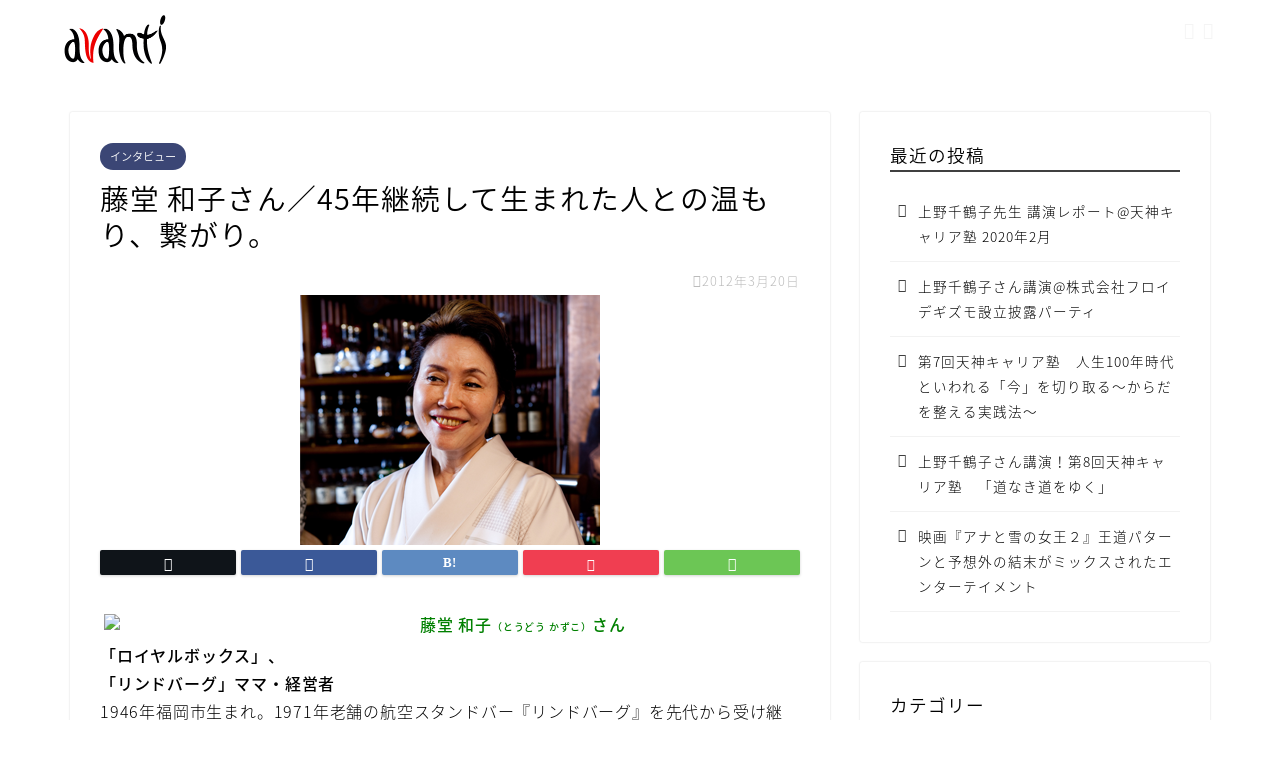

--- FILE ---
content_type: text/html; charset=UTF-8
request_url: https://www.e-avanti.com/30911
body_size: 21271
content:
<!DOCTYPE html>
<html lang="ja">
<head prefix="og: http://ogp.me/ns# fb: http://ogp.me/ns/fb# article: http://ogp.me/ns/article#">
<meta charset="utf-8">
<meta http-equiv="X-UA-Compatible" content="IE=edge">
<meta name="viewport" content="width=device-width, initial-scale=1">
<!-- ここからOGP -->
<meta property="og:type" content="blog">
			<meta property="og:title" content="藤堂 和子さん／45年継続して生まれた人との温もり、繋がり。｜アヴァンティオンライン">
		<meta property="og:url" content="https://www.e-avanti.com/30911">
			<meta property="og:description" content="藤堂 和子（とうどう かずこ）さん「ロイヤルボックス」、「リンドバーグ」ママ・経営者1946年福岡市生まれ。1971年老">
						<meta property="og:image" content="https://e-avanti.denhomejp.mixh.jp/avantionline/wp-content/uploads/2019/01/1204_27.png">
	<meta property="og:site_name" content="アヴァンティオンライン">
<meta property="fb:admins" content="">
<meta name="twitter:card" content="summary">
<!-- ここまでOGP --> 

<meta name="description" itemprop="description" content="藤堂 和子（とうどう かずこ）さん「ロイヤルボックス」、「リンドバーグ」ママ・経営者1946年福岡市生まれ。1971年老" >
<link rel="canonical" href="https://www.e-avanti.com/30911">
<title>藤堂 和子さん／45年継続して生まれた人との温もり、繋がり。｜アヴァンティオンライン</title>
<meta name='robots' content='max-image-preview:large' />
<link rel='dns-prefetch' href='//e-avanti.denhomejp.mixh.jp' />
<link rel='dns-prefetch' href='//cdnjs.cloudflare.com' />
<link rel='dns-prefetch' href='//use.fontawesome.com' />
<link rel="alternate" type="application/rss+xml" title="アヴァンティオンライン &raquo; フィード" href="https://www.e-avanti.com/feed" />
<link rel="alternate" type="application/rss+xml" title="アヴァンティオンライン &raquo; コメントフィード" href="https://www.e-avanti.com/comments/feed" />
<link rel="alternate" type="application/rss+xml" title="アヴァンティオンライン &raquo; 藤堂 和子さん／45年継続して生まれた人との温もり、繋がり。 のコメントのフィード" href="https://www.e-avanti.com/30911/feed" />
<link rel="alternate" title="oEmbed (JSON)" type="application/json+oembed" href="https://www.e-avanti.com/wp-json/oembed/1.0/embed?url=https%3A%2F%2Fwww.e-avanti.com%2F30911" />
<link rel="alternate" title="oEmbed (XML)" type="text/xml+oembed" href="https://www.e-avanti.com/wp-json/oembed/1.0/embed?url=https%3A%2F%2Fwww.e-avanti.com%2F30911&#038;format=xml" />
<style id='wp-img-auto-sizes-contain-inline-css' type='text/css'>
img:is([sizes=auto i],[sizes^="auto," i]){contain-intrinsic-size:3000px 1500px}
/*# sourceURL=wp-img-auto-sizes-contain-inline-css */
</style>
<style id='wp-emoji-styles-inline-css' type='text/css'>

	img.wp-smiley, img.emoji {
		display: inline !important;
		border: none !important;
		box-shadow: none !important;
		height: 1em !important;
		width: 1em !important;
		margin: 0 0.07em !important;
		vertical-align: -0.1em !important;
		background: none !important;
		padding: 0 !important;
	}
/*# sourceURL=wp-emoji-styles-inline-css */
</style>
<style id='wp-block-library-inline-css' type='text/css'>
:root{--wp-block-synced-color:#7a00df;--wp-block-synced-color--rgb:122,0,223;--wp-bound-block-color:var(--wp-block-synced-color);--wp-editor-canvas-background:#ddd;--wp-admin-theme-color:#007cba;--wp-admin-theme-color--rgb:0,124,186;--wp-admin-theme-color-darker-10:#006ba1;--wp-admin-theme-color-darker-10--rgb:0,107,160.5;--wp-admin-theme-color-darker-20:#005a87;--wp-admin-theme-color-darker-20--rgb:0,90,135;--wp-admin-border-width-focus:2px}@media (min-resolution:192dpi){:root{--wp-admin-border-width-focus:1.5px}}.wp-element-button{cursor:pointer}:root .has-very-light-gray-background-color{background-color:#eee}:root .has-very-dark-gray-background-color{background-color:#313131}:root .has-very-light-gray-color{color:#eee}:root .has-very-dark-gray-color{color:#313131}:root .has-vivid-green-cyan-to-vivid-cyan-blue-gradient-background{background:linear-gradient(135deg,#00d084,#0693e3)}:root .has-purple-crush-gradient-background{background:linear-gradient(135deg,#34e2e4,#4721fb 50%,#ab1dfe)}:root .has-hazy-dawn-gradient-background{background:linear-gradient(135deg,#faaca8,#dad0ec)}:root .has-subdued-olive-gradient-background{background:linear-gradient(135deg,#fafae1,#67a671)}:root .has-atomic-cream-gradient-background{background:linear-gradient(135deg,#fdd79a,#004a59)}:root .has-nightshade-gradient-background{background:linear-gradient(135deg,#330968,#31cdcf)}:root .has-midnight-gradient-background{background:linear-gradient(135deg,#020381,#2874fc)}:root{--wp--preset--font-size--normal:16px;--wp--preset--font-size--huge:42px}.has-regular-font-size{font-size:1em}.has-larger-font-size{font-size:2.625em}.has-normal-font-size{font-size:var(--wp--preset--font-size--normal)}.has-huge-font-size{font-size:var(--wp--preset--font-size--huge)}.has-text-align-center{text-align:center}.has-text-align-left{text-align:left}.has-text-align-right{text-align:right}.has-fit-text{white-space:nowrap!important}#end-resizable-editor-section{display:none}.aligncenter{clear:both}.items-justified-left{justify-content:flex-start}.items-justified-center{justify-content:center}.items-justified-right{justify-content:flex-end}.items-justified-space-between{justify-content:space-between}.screen-reader-text{border:0;clip-path:inset(50%);height:1px;margin:-1px;overflow:hidden;padding:0;position:absolute;width:1px;word-wrap:normal!important}.screen-reader-text:focus{background-color:#ddd;clip-path:none;color:#444;display:block;font-size:1em;height:auto;left:5px;line-height:normal;padding:15px 23px 14px;text-decoration:none;top:5px;width:auto;z-index:100000}html :where(.has-border-color){border-style:solid}html :where([style*=border-top-color]){border-top-style:solid}html :where([style*=border-right-color]){border-right-style:solid}html :where([style*=border-bottom-color]){border-bottom-style:solid}html :where([style*=border-left-color]){border-left-style:solid}html :where([style*=border-width]){border-style:solid}html :where([style*=border-top-width]){border-top-style:solid}html :where([style*=border-right-width]){border-right-style:solid}html :where([style*=border-bottom-width]){border-bottom-style:solid}html :where([style*=border-left-width]){border-left-style:solid}html :where(img[class*=wp-image-]){height:auto;max-width:100%}:where(figure){margin:0 0 1em}html :where(.is-position-sticky){--wp-admin--admin-bar--position-offset:var(--wp-admin--admin-bar--height,0px)}@media screen and (max-width:600px){html :where(.is-position-sticky){--wp-admin--admin-bar--position-offset:0px}}

/*# sourceURL=wp-block-library-inline-css */
</style><style id='global-styles-inline-css' type='text/css'>
:root{--wp--preset--aspect-ratio--square: 1;--wp--preset--aspect-ratio--4-3: 4/3;--wp--preset--aspect-ratio--3-4: 3/4;--wp--preset--aspect-ratio--3-2: 3/2;--wp--preset--aspect-ratio--2-3: 2/3;--wp--preset--aspect-ratio--16-9: 16/9;--wp--preset--aspect-ratio--9-16: 9/16;--wp--preset--color--black: #000000;--wp--preset--color--cyan-bluish-gray: #abb8c3;--wp--preset--color--white: #ffffff;--wp--preset--color--pale-pink: #f78da7;--wp--preset--color--vivid-red: #cf2e2e;--wp--preset--color--luminous-vivid-orange: #ff6900;--wp--preset--color--luminous-vivid-amber: #fcb900;--wp--preset--color--light-green-cyan: #7bdcb5;--wp--preset--color--vivid-green-cyan: #00d084;--wp--preset--color--pale-cyan-blue: #8ed1fc;--wp--preset--color--vivid-cyan-blue: #0693e3;--wp--preset--color--vivid-purple: #9b51e0;--wp--preset--gradient--vivid-cyan-blue-to-vivid-purple: linear-gradient(135deg,rgb(6,147,227) 0%,rgb(155,81,224) 100%);--wp--preset--gradient--light-green-cyan-to-vivid-green-cyan: linear-gradient(135deg,rgb(122,220,180) 0%,rgb(0,208,130) 100%);--wp--preset--gradient--luminous-vivid-amber-to-luminous-vivid-orange: linear-gradient(135deg,rgb(252,185,0) 0%,rgb(255,105,0) 100%);--wp--preset--gradient--luminous-vivid-orange-to-vivid-red: linear-gradient(135deg,rgb(255,105,0) 0%,rgb(207,46,46) 100%);--wp--preset--gradient--very-light-gray-to-cyan-bluish-gray: linear-gradient(135deg,rgb(238,238,238) 0%,rgb(169,184,195) 100%);--wp--preset--gradient--cool-to-warm-spectrum: linear-gradient(135deg,rgb(74,234,220) 0%,rgb(151,120,209) 20%,rgb(207,42,186) 40%,rgb(238,44,130) 60%,rgb(251,105,98) 80%,rgb(254,248,76) 100%);--wp--preset--gradient--blush-light-purple: linear-gradient(135deg,rgb(255,206,236) 0%,rgb(152,150,240) 100%);--wp--preset--gradient--blush-bordeaux: linear-gradient(135deg,rgb(254,205,165) 0%,rgb(254,45,45) 50%,rgb(107,0,62) 100%);--wp--preset--gradient--luminous-dusk: linear-gradient(135deg,rgb(255,203,112) 0%,rgb(199,81,192) 50%,rgb(65,88,208) 100%);--wp--preset--gradient--pale-ocean: linear-gradient(135deg,rgb(255,245,203) 0%,rgb(182,227,212) 50%,rgb(51,167,181) 100%);--wp--preset--gradient--electric-grass: linear-gradient(135deg,rgb(202,248,128) 0%,rgb(113,206,126) 100%);--wp--preset--gradient--midnight: linear-gradient(135deg,rgb(2,3,129) 0%,rgb(40,116,252) 100%);--wp--preset--font-size--small: 13px;--wp--preset--font-size--medium: 20px;--wp--preset--font-size--large: 36px;--wp--preset--font-size--x-large: 42px;--wp--preset--spacing--20: 0.44rem;--wp--preset--spacing--30: 0.67rem;--wp--preset--spacing--40: 1rem;--wp--preset--spacing--50: 1.5rem;--wp--preset--spacing--60: 2.25rem;--wp--preset--spacing--70: 3.38rem;--wp--preset--spacing--80: 5.06rem;--wp--preset--shadow--natural: 6px 6px 9px rgba(0, 0, 0, 0.2);--wp--preset--shadow--deep: 12px 12px 50px rgba(0, 0, 0, 0.4);--wp--preset--shadow--sharp: 6px 6px 0px rgba(0, 0, 0, 0.2);--wp--preset--shadow--outlined: 6px 6px 0px -3px rgb(255, 255, 255), 6px 6px rgb(0, 0, 0);--wp--preset--shadow--crisp: 6px 6px 0px rgb(0, 0, 0);}:where(.is-layout-flex){gap: 0.5em;}:where(.is-layout-grid){gap: 0.5em;}body .is-layout-flex{display: flex;}.is-layout-flex{flex-wrap: wrap;align-items: center;}.is-layout-flex > :is(*, div){margin: 0;}body .is-layout-grid{display: grid;}.is-layout-grid > :is(*, div){margin: 0;}:where(.wp-block-columns.is-layout-flex){gap: 2em;}:where(.wp-block-columns.is-layout-grid){gap: 2em;}:where(.wp-block-post-template.is-layout-flex){gap: 1.25em;}:where(.wp-block-post-template.is-layout-grid){gap: 1.25em;}.has-black-color{color: var(--wp--preset--color--black) !important;}.has-cyan-bluish-gray-color{color: var(--wp--preset--color--cyan-bluish-gray) !important;}.has-white-color{color: var(--wp--preset--color--white) !important;}.has-pale-pink-color{color: var(--wp--preset--color--pale-pink) !important;}.has-vivid-red-color{color: var(--wp--preset--color--vivid-red) !important;}.has-luminous-vivid-orange-color{color: var(--wp--preset--color--luminous-vivid-orange) !important;}.has-luminous-vivid-amber-color{color: var(--wp--preset--color--luminous-vivid-amber) !important;}.has-light-green-cyan-color{color: var(--wp--preset--color--light-green-cyan) !important;}.has-vivid-green-cyan-color{color: var(--wp--preset--color--vivid-green-cyan) !important;}.has-pale-cyan-blue-color{color: var(--wp--preset--color--pale-cyan-blue) !important;}.has-vivid-cyan-blue-color{color: var(--wp--preset--color--vivid-cyan-blue) !important;}.has-vivid-purple-color{color: var(--wp--preset--color--vivid-purple) !important;}.has-black-background-color{background-color: var(--wp--preset--color--black) !important;}.has-cyan-bluish-gray-background-color{background-color: var(--wp--preset--color--cyan-bluish-gray) !important;}.has-white-background-color{background-color: var(--wp--preset--color--white) !important;}.has-pale-pink-background-color{background-color: var(--wp--preset--color--pale-pink) !important;}.has-vivid-red-background-color{background-color: var(--wp--preset--color--vivid-red) !important;}.has-luminous-vivid-orange-background-color{background-color: var(--wp--preset--color--luminous-vivid-orange) !important;}.has-luminous-vivid-amber-background-color{background-color: var(--wp--preset--color--luminous-vivid-amber) !important;}.has-light-green-cyan-background-color{background-color: var(--wp--preset--color--light-green-cyan) !important;}.has-vivid-green-cyan-background-color{background-color: var(--wp--preset--color--vivid-green-cyan) !important;}.has-pale-cyan-blue-background-color{background-color: var(--wp--preset--color--pale-cyan-blue) !important;}.has-vivid-cyan-blue-background-color{background-color: var(--wp--preset--color--vivid-cyan-blue) !important;}.has-vivid-purple-background-color{background-color: var(--wp--preset--color--vivid-purple) !important;}.has-black-border-color{border-color: var(--wp--preset--color--black) !important;}.has-cyan-bluish-gray-border-color{border-color: var(--wp--preset--color--cyan-bluish-gray) !important;}.has-white-border-color{border-color: var(--wp--preset--color--white) !important;}.has-pale-pink-border-color{border-color: var(--wp--preset--color--pale-pink) !important;}.has-vivid-red-border-color{border-color: var(--wp--preset--color--vivid-red) !important;}.has-luminous-vivid-orange-border-color{border-color: var(--wp--preset--color--luminous-vivid-orange) !important;}.has-luminous-vivid-amber-border-color{border-color: var(--wp--preset--color--luminous-vivid-amber) !important;}.has-light-green-cyan-border-color{border-color: var(--wp--preset--color--light-green-cyan) !important;}.has-vivid-green-cyan-border-color{border-color: var(--wp--preset--color--vivid-green-cyan) !important;}.has-pale-cyan-blue-border-color{border-color: var(--wp--preset--color--pale-cyan-blue) !important;}.has-vivid-cyan-blue-border-color{border-color: var(--wp--preset--color--vivid-cyan-blue) !important;}.has-vivid-purple-border-color{border-color: var(--wp--preset--color--vivid-purple) !important;}.has-vivid-cyan-blue-to-vivid-purple-gradient-background{background: var(--wp--preset--gradient--vivid-cyan-blue-to-vivid-purple) !important;}.has-light-green-cyan-to-vivid-green-cyan-gradient-background{background: var(--wp--preset--gradient--light-green-cyan-to-vivid-green-cyan) !important;}.has-luminous-vivid-amber-to-luminous-vivid-orange-gradient-background{background: var(--wp--preset--gradient--luminous-vivid-amber-to-luminous-vivid-orange) !important;}.has-luminous-vivid-orange-to-vivid-red-gradient-background{background: var(--wp--preset--gradient--luminous-vivid-orange-to-vivid-red) !important;}.has-very-light-gray-to-cyan-bluish-gray-gradient-background{background: var(--wp--preset--gradient--very-light-gray-to-cyan-bluish-gray) !important;}.has-cool-to-warm-spectrum-gradient-background{background: var(--wp--preset--gradient--cool-to-warm-spectrum) !important;}.has-blush-light-purple-gradient-background{background: var(--wp--preset--gradient--blush-light-purple) !important;}.has-blush-bordeaux-gradient-background{background: var(--wp--preset--gradient--blush-bordeaux) !important;}.has-luminous-dusk-gradient-background{background: var(--wp--preset--gradient--luminous-dusk) !important;}.has-pale-ocean-gradient-background{background: var(--wp--preset--gradient--pale-ocean) !important;}.has-electric-grass-gradient-background{background: var(--wp--preset--gradient--electric-grass) !important;}.has-midnight-gradient-background{background: var(--wp--preset--gradient--midnight) !important;}.has-small-font-size{font-size: var(--wp--preset--font-size--small) !important;}.has-medium-font-size{font-size: var(--wp--preset--font-size--medium) !important;}.has-large-font-size{font-size: var(--wp--preset--font-size--large) !important;}.has-x-large-font-size{font-size: var(--wp--preset--font-size--x-large) !important;}
/*# sourceURL=global-styles-inline-css */
</style>

<style id='classic-theme-styles-inline-css' type='text/css'>
/*! This file is auto-generated */
.wp-block-button__link{color:#fff;background-color:#32373c;border-radius:9999px;box-shadow:none;text-decoration:none;padding:calc(.667em + 2px) calc(1.333em + 2px);font-size:1.125em}.wp-block-file__button{background:#32373c;color:#fff;text-decoration:none}
/*# sourceURL=/wp-includes/css/classic-themes.min.css */
</style>
<link rel='stylesheet' id='yyi_rinker_stylesheet-css' href='https://e-avanti.denhomejp.mixh.jp/avantionline/wp-content/plugins/yyi-rinker/css/style.css?v=1.11.1&#038;ver=6.9' type='text/css' media='all' />
<link rel='stylesheet' id='parent-style-css' href='https://e-avanti.denhomejp.mixh.jp/avantionline/wp-content/themes/jin/style.css?ver=6.9' type='text/css' media='all' />
<link rel='stylesheet' id='theme-style-css' href='https://e-avanti.denhomejp.mixh.jp/avantionline/wp-content/themes/jin-child/style.css?ver=6.9' type='text/css' media='all' />
<link rel='stylesheet' id='fontawesome-style-css' href='https://use.fontawesome.com/releases/v5.6.3/css/all.css?ver=6.9' type='text/css' media='all' />
<link rel='stylesheet' id='swiper-style-css' href='https://cdnjs.cloudflare.com/ajax/libs/Swiper/4.0.7/css/swiper.min.css?ver=6.9' type='text/css' media='all' />
<script type="text/javascript" src="https://e-avanti.denhomejp.mixh.jp/avantionline/wp-includes/js/jquery/jquery.min.js?ver=3.7.1" id="jquery-core-js"></script>
<script type="text/javascript" src="https://e-avanti.denhomejp.mixh.jp/avantionline/wp-includes/js/jquery/jquery-migrate.min.js?ver=3.4.1" id="jquery-migrate-js"></script>
<script type="text/javascript" id="jquery-js-after">
/* <![CDATA[ */
jQuery(document).ready(function() {
	jQuery(".9bc858a2633d34a21d771de43d9dceb9").click(function() {
		jQuery.post(
			"https://e-avanti.denhomejp.mixh.jp/avantionline/wp-admin/admin-ajax.php", {
				"action": "quick_adsense_onpost_ad_click",
				"quick_adsense_onpost_ad_index": jQuery(this).attr("data-index"),
				"quick_adsense_nonce": "ee4045bf71",
			}, function(response) { }
		);
	});
});

//# sourceURL=jquery-js-after
/* ]]> */
</script>
<script type="text/javascript" src="https://e-avanti.denhomejp.mixh.jp/avantionline/wp-content/plugins/yyi-rinker/js/event-tracking.js?v=1.11.1" id="yyi_rinker_event_tracking_script-js"></script>
<link rel="https://api.w.org/" href="https://www.e-avanti.com/wp-json/" /><link rel="alternate" title="JSON" type="application/json" href="https://www.e-avanti.com/wp-json/wp/v2/posts/30911" /><link rel='shortlink' href='https://www.e-avanti.com/?p=30911' />
<style>
.yyi-rinker-images {
    display: flex;
    justify-content: center;
    align-items: center;
    position: relative;

}
div.yyi-rinker-image img.yyi-rinker-main-img.hidden {
    display: none;
}

.yyi-rinker-images-arrow {
    cursor: pointer;
    position: absolute;
    top: 50%;
    display: block;
    margin-top: -11px;
    opacity: 0.6;
    width: 22px;
}

.yyi-rinker-images-arrow-left{
    left: -10px;
}
.yyi-rinker-images-arrow-right{
    right: -10px;
}

.yyi-rinker-images-arrow-left.hidden {
    display: none;
}

.yyi-rinker-images-arrow-right.hidden {
    display: none;
}
div.yyi-rinker-contents.yyi-rinker-design-tate  div.yyi-rinker-box{
    flex-direction: column;
}

div.yyi-rinker-contents.yyi-rinker-design-slim div.yyi-rinker-box .yyi-rinker-links {
    flex-direction: column;
}

div.yyi-rinker-contents.yyi-rinker-design-slim div.yyi-rinker-info {
    width: 100%;
}

div.yyi-rinker-contents.yyi-rinker-design-slim .yyi-rinker-title {
    text-align: center;
}

div.yyi-rinker-contents.yyi-rinker-design-slim .yyi-rinker-links {
    text-align: center;
}
div.yyi-rinker-contents.yyi-rinker-design-slim .yyi-rinker-image {
    margin: auto;
}

div.yyi-rinker-contents.yyi-rinker-design-slim div.yyi-rinker-info ul.yyi-rinker-links li {
	align-self: stretch;
}
div.yyi-rinker-contents.yyi-rinker-design-slim div.yyi-rinker-box div.yyi-rinker-info {
	padding: 0;
}
div.yyi-rinker-contents.yyi-rinker-design-slim div.yyi-rinker-box {
	flex-direction: column;
	padding: 14px 5px 0;
}

.yyi-rinker-design-slim div.yyi-rinker-box div.yyi-rinker-info {
	text-align: center;
}

.yyi-rinker-design-slim div.price-box span.price {
	display: block;
}

div.yyi-rinker-contents.yyi-rinker-design-slim div.yyi-rinker-info div.yyi-rinker-title a{
	font-size:16px;
}

div.yyi-rinker-contents.yyi-rinker-design-slim ul.yyi-rinker-links li.amazonkindlelink:before,  div.yyi-rinker-contents.yyi-rinker-design-slim ul.yyi-rinker-links li.amazonlink:before,  div.yyi-rinker-contents.yyi-rinker-design-slim ul.yyi-rinker-links li.rakutenlink:before, div.yyi-rinker-contents.yyi-rinker-design-slim ul.yyi-rinker-links li.yahoolink:before, div.yyi-rinker-contents.yyi-rinker-design-slim ul.yyi-rinker-links li.mercarilink:before {
	font-size:12px;
}

div.yyi-rinker-contents.yyi-rinker-design-slim ul.yyi-rinker-links li a {
	font-size: 13px;
}
.entry-content ul.yyi-rinker-links li {
	padding: 0;
}

div.yyi-rinker-contents .yyi-rinker-attention.attention_desing_right_ribbon {
    width: 89px;
    height: 91px;
    position: absolute;
    top: -1px;
    right: -1px;
    left: auto;
    overflow: hidden;
}

div.yyi-rinker-contents .yyi-rinker-attention.attention_desing_right_ribbon span {
    display: inline-block;
    width: 146px;
    position: absolute;
    padding: 4px 0;
    left: -13px;
    top: 12px;
    text-align: center;
    font-size: 12px;
    line-height: 24px;
    -webkit-transform: rotate(45deg);
    transform: rotate(45deg);
    box-shadow: 0 1px 3px rgba(0, 0, 0, 0.2);
}

div.yyi-rinker-contents .yyi-rinker-attention.attention_desing_right_ribbon {
    background: none;
}
.yyi-rinker-attention.attention_desing_right_ribbon .yyi-rinker-attention-after,
.yyi-rinker-attention.attention_desing_right_ribbon .yyi-rinker-attention-before{
display:none;
}
div.yyi-rinker-use-right_ribbon div.yyi-rinker-title {
    margin-right: 2rem;
}

				</style>	<style type="text/css">
		#wrapper {
			background-color: #fff;
			background-image: url();
					}

		.related-entry-headline-text span:before,
		#comment-title span:before,
		#reply-title span:before {
			background-color: #404040;
			border-color: #404040 !important;
		}

		#breadcrumb:after,
		#page-top a {
			background-color: #404040;
		}

		footer {
			background-color: #404040;
		}

		.footer-inner a,
		#copyright,
		#copyright-center {
			border-color: #fff !important;
			color: #fff !important;
		}

		#footer-widget-area {
			border-color: #fff !important;
		}

		.page-top-footer a {
			color: #404040 !important;
		}

		#breadcrumb ul li,
		#breadcrumb ul li a {
			color: #404040 !important;
		}

		body,
		a,
		a:link,
		a:visited,
		.my-profile,
		.widgettitle,
		.tabBtn-mag label {
			color: #000000;
		}

		a:hover {
			color: #008db7;
		}

		.widget_nav_menu ul>li>a:before,
		.widget_categories ul>li>a:before,
		.widget_pages ul>li>a:before,
		.widget_recent_entries ul>li>a:before,
		.widget_archive ul>li>a:before,
		.widget_archive form:after,
		.widget_categories form:after,
		.widget_nav_menu ul>li>ul.sub-menu>li>a:before,
		.widget_categories ul>li>.children>li>a:before,
		.widget_pages ul>li>.children>li>a:before,
		.widget_nav_menu ul>li>ul.sub-menu>li>ul.sub-menu li>a:before,
		.widget_categories ul>li>.children>li>.children li>a:before,
		.widget_pages ul>li>.children>li>.children li>a:before {
			color: #404040;
		}

		.widget_nav_menu ul .sub-menu .sub-menu li a:before {
			background-color: #000000 !important;
		}

		.d--labeling-act-border {
			border-color: rgba(0, 0, 0, 0.18);
		}

		.c--labeling-act.d--labeling-act-solid {
			background-color: rgba(0, 0, 0, 0.06);
		}

		.a--labeling-act {
			color: rgba(0, 0, 0, 0.6);
		}

		.a--labeling-small-act span {
			background-color: rgba(0, 0, 0, 0.21);
		}

		.c--labeling-act.d--labeling-act-strong {
			background-color: rgba(0, 0, 0, 0.045);
		}

		.d--labeling-act-strong .a--labeling-act {
			color: rgba(0, 0, 0, 0.75);
		}


		footer .footer-widget,
		footer .footer-widget a,
		footer .footer-widget ul li,
		.footer-widget.widget_nav_menu ul>li>a:before,
		.footer-widget.widget_categories ul>li>a:before,
		.footer-widget.widget_recent_entries ul>li>a:before,
		.footer-widget.widget_pages ul>li>a:before,
		.footer-widget.widget_archive ul>li>a:before,
		footer .widget_tag_cloud .tagcloud a:before {
			color: #fff !important;
			border-color: #fff !important;
		}

		footer .footer-widget .widgettitle {
			color: #fff !important;
			border-color: #3b4675 !important;
		}

		footer .widget_nav_menu ul .children .children li a:before,
		footer .widget_categories ul .children .children li a:before,
		footer .widget_nav_menu ul .sub-menu .sub-menu li a:before {
			background-color: #fff !important;
		}

		#drawernav a:hover,
		.post-list-title,
		#prev-next p,
		#toc_container .toc_list li a {
			color: #000000 !important;
		}

		#header-box {
			background-color: #ffffff;
		}

		@media (min-width: 768px) {

			#header-box .header-box10-bg:before,
			#header-box .header-box11-bg:before {
				border-radius: 2px;
			}
		}

		@media (min-width: 768px) {
			.top-image-meta {
				margin-top: calc(0px - 30px);
			}
		}

		@media (min-width: 1200px) {
			.top-image-meta {
				margin-top: calc(0px);
			}
		}

		.pickup-contents:before {
			background-color: #ffffff !important;
		}

		.main-image-text {
			color: #555;
		}

		.main-image-text-sub {
			color: #555;
		}

		@media (min-width: 481px) {
			#site-info {
				padding-top: 15px !important;
				padding-bottom: 15px !important;
			}
		}

		#site-info span a {
			color: #000000 !important;
		}

		#headmenu .headsns .line a svg {
			fill: #f4f4f4 !important;
		}

		#headmenu .headsns a,
		#headmenu {
			color: #f4f4f4 !important;
			border-color: #f4f4f4 !important;
		}

		.profile-follow .line-sns a svg {
			fill: #404040 !important;
		}

		.profile-follow .line-sns a:hover svg {
			fill: #3b4675 !important;
		}

		.profile-follow a {
			color: #404040 !important;
			border-color: #404040 !important;
		}

		.profile-follow a:hover,
		#headmenu .headsns a:hover {
			color: #3b4675 !important;
			border-color: #3b4675 !important;
		}

		.search-box:hover {
			color: #3b4675 !important;
			border-color: #3b4675 !important;
		}

		#header #headmenu .headsns .line a:hover svg {
			fill: #3b4675 !important;
		}

		.cps-icon-bar,
		#navtoggle:checked+.sp-menu-open .cps-icon-bar {
			background-color: #000000;
		}

		#nav-container {
			background-color: #fff;
		}

		.menu-box .menu-item svg {
			fill: #000000;
		}

		#drawernav ul.menu-box>li>a,
		#drawernav2 ul.menu-box>li>a,
		#drawernav3 ul.menu-box>li>a,
		#drawernav4 ul.menu-box>li>a,
		#drawernav5 ul.menu-box>li>a,
		#drawernav ul.menu-box>li.menu-item-has-children:after,
		#drawernav2 ul.menu-box>li.menu-item-has-children:after,
		#drawernav3 ul.menu-box>li.menu-item-has-children:after,
		#drawernav4 ul.menu-box>li.menu-item-has-children:after,
		#drawernav5 ul.menu-box>li.menu-item-has-children:after {
			color: #000000 !important;
		}

		#drawernav ul.menu-box li a,
		#drawernav2 ul.menu-box li a,
		#drawernav3 ul.menu-box li a,
		#drawernav4 ul.menu-box li a,
		#drawernav5 ul.menu-box li a {
			font-size: 14px !important;
		}

		#drawernav3 ul.menu-box>li {
			color: #000000 !important;
		}

		#drawernav4 .menu-box>.menu-item>a:after,
		#drawernav3 .menu-box>.menu-item>a:after,
		#drawernav .menu-box>.menu-item>a:after {
			background-color: #000000 !important;
		}

		#drawernav2 .menu-box>.menu-item:hover,
		#drawernav5 .menu-box>.menu-item:hover {
			border-top-color: #404040 !important;
		}

		.cps-info-bar a {
			background-color: #3b4675 !important;
		}

		@media (min-width: 768px) {
			.post-list-mag .post-list-item:not(:nth-child(2n)) {
				margin-right: 2.6%;
			}
		}

		@media (min-width: 768px) {

			#tab-1:checked~.tabBtn-mag li [for="tab-1"]:after,
			#tab-2:checked~.tabBtn-mag li [for="tab-2"]:after,
			#tab-3:checked~.tabBtn-mag li [for="tab-3"]:after,
			#tab-4:checked~.tabBtn-mag li [for="tab-4"]:after {
				border-top-color: #404040 !important;
			}

			.tabBtn-mag label {
				border-bottom-color: #404040 !important;
			}
		}

		#tab-1:checked~.tabBtn-mag li [for="tab-1"],
		#tab-2:checked~.tabBtn-mag li [for="tab-2"],
		#tab-3:checked~.tabBtn-mag li [for="tab-3"],
		#tab-4:checked~.tabBtn-mag li [for="tab-4"],
		#prev-next a.next:after,
		#prev-next a.prev:after,
		.more-cat-button a:hover span:before {
			background-color: #404040 !important;
		}


		.swiper-slide .post-list-cat,
		.post-list-mag .post-list-cat,
		.post-list-mag3col .post-list-cat,
		.post-list-mag-sp1col .post-list-cat,
		.swiper-pagination-bullet-active,
		.pickup-cat,
		.post-list .post-list-cat,
		#breadcrumb .bcHome a:hover span:before,
		.popular-item:nth-child(1) .pop-num,
		.popular-item:nth-child(2) .pop-num,
		.popular-item:nth-child(3) .pop-num {
			background-color: #3b4675 !important;
		}

		.sidebar-btn a,
		.profile-sns-menu {
			background-color: #3b4675 !important;
		}

		.sp-sns-menu a,
		.pickup-contents-box a:hover .pickup-title {
			border-color: #404040 !important;
			color: #404040 !important;
		}

		.pro-line svg {
			fill: #404040 !important;
		}

		.cps-post-cat a,
		.meta-cat,
		.popular-cat {
			background-color: #3b4675 !important;
			border-color: #3b4675 !important;
		}

		.tagicon,
		.tag-box a,
		#toc_container .toc_list>li,
		#toc_container .toc_title {
			color: #404040 !important;
		}

		.widget_tag_cloud a::before {
			color: #000000 !important;
		}

		.tag-box a,
		#toc_container:before {
			border-color: #404040 !important;
		}

		.cps-post-cat a:hover {
			color: #008db7 !important;
		}

		.pagination li:not([class*="current"]) a:hover,
		.widget_tag_cloud a:hover {
			background-color: #404040 !important;
		}

		.pagination li:not([class*="current"]) a:hover {
			opacity: 0.5 !important;
		}

		.pagination li.current a {
			background-color: #404040 !important;
			border-color: #404040 !important;
		}

		.nextpage a:hover span {
			color: #404040 !important;
			border-color: #404040 !important;
		}

		.cta-content:before {
			background-color: #6FBFCA !important;
		}

		.cta-text,
		.info-title {
			color: #fff !important;
		}

		#footer-widget-area.footer_style1 .widgettitle {
			border-color: #3b4675 !important;
		}

		.sidebar_style1 .widgettitle,
		.sidebar_style5 .widgettitle {
			border-color: #404040 !important;
		}

		.sidebar_style2 .widgettitle,
		.sidebar_style4 .widgettitle,
		.sidebar_style6 .widgettitle,
		#home-bottom-widget .widgettitle,
		#home-top-widget .widgettitle,
		#post-bottom-widget .widgettitle,
		#post-top-widget .widgettitle {
			background-color: #404040 !important;
		}

		#home-bottom-widget .widget_search .search-box input[type="submit"],
		#home-top-widget .widget_search .search-box input[type="submit"],
		#post-bottom-widget .widget_search .search-box input[type="submit"],
		#post-top-widget .widget_search .search-box input[type="submit"] {
			background-color: #3b4675 !important;
		}

		.tn-logo-size {
			font-size: 50% !important;
		}

		@media (min-width: 481px) {
			.tn-logo-size img {
				width: calc(50%*0.5) !important;
			}
		}

		@media (min-width: 768px) {
			.tn-logo-size img {
				width: calc(50%*2.2) !important;
			}
		}

		@media (min-width: 1200px) {
			.tn-logo-size img {
				width: 50% !important;
			}
		}

		.sp-logo-size {
			font-size: 50% !important;
		}

		.sp-logo-size img {
			width: 50% !important;
		}

		.cps-post-main ul>li:before,
		.cps-post-main ol>li:before {
			background-color: #3b4675 !important;
		}

		.profile-card .profile-title {
			background-color: #404040 !important;
		}

		.profile-card {
			border-color: #404040 !important;
		}

		.cps-post-main a {
			color: #008db7;
		}

		.cps-post-main .marker {
			background: -webkit-linear-gradient(transparent 60%, #ffcedb 0%);
			background: linear-gradient(transparent 60%, #ffcedb 0%);
		}

		.cps-post-main .marker2 {
			background: -webkit-linear-gradient(transparent 60%, #a9eaf2 0%);
			background: linear-gradient(transparent 60%, #a9eaf2 0%);
		}

		.cps-post-main .jic-sc {
			color: #e9546b;
		}


		.simple-box1 {
			border-color: #ef9b9b !important;
		}

		.simple-box2 {
			border-color: #f2bf7d !important;
		}

		.simple-box3 {
			border-color: #b5e28a !important;
		}

		.simple-box4 {
			border-color: #7badd8 !important;
		}

		.simple-box4:before {
			background-color: #7badd8;
		}

		.simple-box5 {
			border-color: #e896c7 !important;
		}

		.simple-box5:before {
			background-color: #e896c7;
		}

		.simple-box6 {
			background-color: #fffdef !important;
		}

		.simple-box7 {
			border-color: #def1f9 !important;
		}

		.simple-box7:before {
			background-color: #def1f9 !important;
		}

		.simple-box8 {
			border-color: #96ddc1 !important;
		}

		.simple-box8:before {
			background-color: #96ddc1 !important;
		}

		.simple-box9:before {
			background-color: #e1c0e8 !important;
		}

		.simple-box9:after {
			border-color: #e1c0e8 #e1c0e8 #fff #fff !important;
		}

		.kaisetsu-box1:before,
		.kaisetsu-box1-title {
			background-color: #ffb49e !important;
		}

		.kaisetsu-box2 {
			border-color: #89c2f4 !important;
		}

		.kaisetsu-box2-title {
			background-color: #89c2f4 !important;
		}

		.kaisetsu-box4 {
			border-color: #ea91a9 !important;
		}

		.kaisetsu-box4-title {
			background-color: #ea91a9 !important;
		}

		.kaisetsu-box5:before {
			background-color: #57b3ba !important;
		}

		.kaisetsu-box5-title {
			background-color: #57b3ba !important;
		}

		.concept-box1 {
			border-color: #85db8f !important;
		}

		.concept-box1:after {
			background-color: #85db8f !important;
		}

		.concept-box1:before {
			content: "ポイント" !important;
			color: #85db8f !important;
		}

		.concept-box2 {
			border-color: #f7cf6a !important;
		}

		.concept-box2:after {
			background-color: #f7cf6a !important;
		}

		.concept-box2:before {
			content: "注意点" !important;
			color: #f7cf6a !important;
		}

		.concept-box3 {
			border-color: #86cee8 !important;
		}

		.concept-box3:after {
			background-color: #86cee8 !important;
		}

		.concept-box3:before {
			content: "良い例" !important;
			color: #86cee8 !important;
		}

		.concept-box4 {
			border-color: #ed8989 !important;
		}

		.concept-box4:after {
			background-color: #ed8989 !important;
		}

		.concept-box4:before {
			content: "悪い例" !important;
			color: #ed8989 !important;
		}

		.concept-box5 {
			border-color: #9e9e9e !important;
		}

		.concept-box5:after {
			background-color: #9e9e9e !important;
		}

		.concept-box5:before {
			content: "参考" !important;
			color: #9e9e9e !important;
		}

		.concept-box6 {
			border-color: #8eaced !important;
		}

		.concept-box6:after {
			background-color: #8eaced !important;
		}

		.concept-box6:before {
			content: "メモ" !important;
			color: #8eaced !important;
		}

		.innerlink-box1,
		.blog-card {
			border-color: #73bc9b !important;
		}

		.innerlink-box1-title {
			background-color: #73bc9b !important;
			border-color: #73bc9b !important;
		}

		.innerlink-box1:before,
		.blog-card-hl-box {
			background-color: #73bc9b !important;
		}

		.jin-ac-box01-title::after {
			color: #404040;
		}

		.color-button01 a,
		.color-button01 a:hover,
		.color-button01:before {
			background-color: #008db7 !important;
		}

		.top-image-btn-color a,
		.top-image-btn-color a:hover,
		.top-image-btn-color:before {
			background-color: #ffcd44 !important;
		}

		.color-button02 a,
		.color-button02 a:hover,
		.color-button02:before {
			background-color: #d9333f !important;
		}

		.color-button01-big a,
		.color-button01-big a:hover,
		.color-button01-big:before {
			background-color: #3296d1 !important;
		}

		.color-button01-big a,
		.color-button01-big:before {
			border-radius: 5px !important;
		}

		.color-button01-big a {
			padding-top: 20px !important;
			padding-bottom: 20px !important;
		}

		.color-button02-big a,
		.color-button02-big a:hover,
		.color-button02-big:before {
			background-color: #83d159 !important;
		}

		.color-button02-big a,
		.color-button02-big:before {
			border-radius: 5px !important;
		}

		.color-button02-big a {
			padding-top: 20px !important;
			padding-bottom: 20px !important;
		}

		.color-button01-big {
			width: 75% !important;
		}

		.color-button02-big {
			width: 75% !important;
		}

		.top-image-btn-color:before,
		.color-button01:before,
		.color-button02:before,
		.color-button01-big:before,
		.color-button02-big:before {
			bottom: -1px;
			left: -1px;
			width: 100%;
			height: 100%;
			border-radius: 6px;
			box-shadow: 0px 1px 5px 0px rgba(0, 0, 0, 0.25);
			-webkit-transition: all .4s;
			transition: all .4s;
		}

		.top-image-btn-color a:hover,
		.color-button01 a:hover,
		.color-button02 a:hover,
		.color-button01-big a:hover,
		.color-button02-big a:hover {
			-webkit-transform: translateY(2px);
			transform: translateY(2px);
			-webkit-filter: brightness(0.95);
			filter: brightness(0.95);
		}

		.top-image-btn-color:hover:before,
		.color-button01:hover:before,
		.color-button02:hover:before,
		.color-button01-big:hover:before,
		.color-button02-big:hover:before {
			-webkit-transform: translateY(2px);
			transform: translateY(2px);
			box-shadow: none !important;
		}

		.h2-style01 h2,
		.h2-style02 h2:before,
		.h2-style03 h2,
		.h2-style04 h2:before,
		.h2-style05 h2,
		.h2-style07 h2:before,
		.h2-style07 h2:after,
		.h3-style03 h3:before,
		.h3-style02 h3:before,
		.h3-style05 h3:before,
		.h3-style07 h3:before,
		.h2-style08 h2:after,
		.h2-style10 h2:before,
		.h2-style10 h2:after,
		.h3-style02 h3:after,
		.h4-style02 h4:before {
			background-color: #404040 !important;
		}

		.h3-style01 h3,
		.h3-style04 h3,
		.h3-style05 h3,
		.h3-style06 h3,
		.h4-style01 h4,
		.h2-style02 h2,
		.h2-style08 h2,
		.h2-style08 h2:before,
		.h2-style09 h2,
		.h4-style03 h4 {
			border-color: #404040 !important;
		}

		.h2-style05 h2:before {
			border-top-color: #404040 !important;
		}

		.h2-style06 h2:before,
		.sidebar_style3 .widgettitle:after {
			background-image: linear-gradient(-45deg,
					transparent 25%,
					#404040 25%,
					#404040 50%,
					transparent 50%,
					transparent 75%,
					#404040 75%,
					#404040);
		}

		.jin-h2-icons.h2-style02 h2 .jic:before,
		.jin-h2-icons.h2-style04 h2 .jic:before,
		.jin-h2-icons.h2-style06 h2 .jic:before,
		.jin-h2-icons.h2-style07 h2 .jic:before,
		.jin-h2-icons.h2-style08 h2 .jic:before,
		.jin-h2-icons.h2-style09 h2 .jic:before,
		.jin-h2-icons.h2-style10 h2 .jic:before,
		.jin-h3-icons.h3-style01 h3 .jic:before,
		.jin-h3-icons.h3-style02 h3 .jic:before,
		.jin-h3-icons.h3-style03 h3 .jic:before,
		.jin-h3-icons.h3-style04 h3 .jic:before,
		.jin-h3-icons.h3-style05 h3 .jic:before,
		.jin-h3-icons.h3-style06 h3 .jic:before,
		.jin-h3-icons.h3-style07 h3 .jic:before,
		.jin-h4-icons.h4-style01 h4 .jic:before,
		.jin-h4-icons.h4-style02 h4 .jic:before,
		.jin-h4-icons.h4-style03 h4 .jic:before,
		.jin-h4-icons.h4-style04 h4 .jic:before {
			color: #404040;
		}

		@media all and (-ms-high-contrast:none) {

			*::-ms-backdrop,
			.color-button01:before,
			.color-button02:before,
			.color-button01-big:before,
			.color-button02-big:before {
				background-color: #595857 !important;
			}
		}

		.jin-lp-h2 h2,
		.jin-lp-h2 h2 {
			background-color: transparent !important;
			border-color: transparent !important;
			color: #000000 !important;
		}

		.jincolumn-h3style2 {
			border-color: #404040 !important;
		}

		.jinlph2-style1 h2:first-letter {
			color: #404040 !important;
		}

		.jinlph2-style2 h2,
		.jinlph2-style3 h2 {
			border-color: #404040 !important;
		}

		.jin-photo-title .jin-fusen1-down,
		.jin-photo-title .jin-fusen1-even,
		.jin-photo-title .jin-fusen1-up {
			border-left-color: #404040;
		}

		.jin-photo-title .jin-fusen2,
		.jin-photo-title .jin-fusen3 {
			background-color: #404040;
		}

		.jin-photo-title .jin-fusen2:before,
		.jin-photo-title .jin-fusen3:before {
			border-top-color: #404040;
		}

		.has-huge-font-size {
			font-size: 42px !important;
		}

		.has-large-font-size {
			font-size: 36px !important;
		}

		.has-medium-font-size {
			font-size: 20px !important;
		}

		.has-normal-font-size {
			font-size: 16px !important;
		}

		.has-small-font-size {
			font-size: 13px !important;
		}
	</style>
<link rel="icon" href="https://e-avanti.denhomejp.mixh.jp/avantionline/wp-content/uploads/2019/01/cropped-22-1-1-32x32.jpg" sizes="32x32" />
<link rel="icon" href="https://e-avanti.denhomejp.mixh.jp/avantionline/wp-content/uploads/2019/01/cropped-22-1-1-192x192.jpg" sizes="192x192" />
<link rel="apple-touch-icon" href="https://e-avanti.denhomejp.mixh.jp/avantionline/wp-content/uploads/2019/01/cropped-22-1-1-180x180.jpg" />
<meta name="msapplication-TileImage" content="https://e-avanti.denhomejp.mixh.jp/avantionline/wp-content/uploads/2019/01/cropped-22-1-1-270x270.jpg" />
	
<!--カエレバCSS-->
<!--アプリーチCSS-->

<!-- Global site tag (gtag.js) - Google Analytics -->
<script async src="https://www.googletagmanager.com/gtag/js?id=UA-538764-59"></script>
<script>
  window.dataLayer = window.dataLayer || [];
  function gtag(){dataLayer.push(arguments);}
  gtag('js', new Date());

  gtag('config', 'UA-538764-59');
</script>
<meta name="msvalidate.01" content="4CD13ED34109FC098912CF917E070B7F" />

<script async src="//pagead2.googlesyndication.com/pagead/js/adsbygoogle.js"></script>
<script>
     (adsbygoogle = window.adsbygoogle || []).push({
          google_ad_client: "ca-pub-6137800094482978",
          enable_page_level_ads: true
     });
</script>
</head>
<body data-rsssl=1 class="wp-singular post-template-default single single-post postid-30911 single-format-standard wp-theme-jin wp-child-theme-jin-child" id="nts-style">
<div id="wrapper">

		
	<div id="scroll-content" class="animate-off">
	
		<!--ヘッダー-->

					<div id="header-box" class="tn_on header-box animate-off">
	<div id="header" class="header-type1 header animate-off">
				
		<div id="site-info" class="ef">
							<span class="tn-logo-size"><a href='https://www.e-avanti.com/' title='アヴァンティオンライン' rel='home'><img src='https://e-avanti.denhomejp.mixh.jp/avantionline/wp-content/uploads/2019/01/avanti-logo.png' alt='アヴァンティオンライン'></a></span>
					</div>

		
	
				<div id="headmenu">
			<span class="headsns tn_sns_on">
									<span class="twitter"><a href="https://twitter.com/avanti_fukuoka"><i class="jic-type jin-ifont-twitter" aria-hidden="true"></i></a></span>
													<span class="facebook">
					<a href="https://www.facebook.com/avanti1993/"><i class="jic-type jin-ifont-facebook" aria-hidden="true"></i></a>
					</span>
													
									

			</span>
			<span class="headsearch tn_search_off">
				<form class="search-box" role="search" method="get" id="searchform" action="https://www.e-avanti.com/">
	<input type="search" placeholder="" class="text search-text" value="" name="s" id="s">
	<input type="submit" id="searchsubmit" value="&#xe931;">
</form>
			</span>
		</div>
			</div>
	
		
</div>
	
			
		<!--ヘッダー-->

		<div class="clearfix"></div>

			
														
		
	<div id="contents">

		<!--メインコンテンツ-->
			<main id="main-contents" class="main-contents article_style1 animate-off" itemprop="mainContentOfPage">
				
								
				<section class="cps-post-box hentry">
																	<article class="cps-post">
							<header class="cps-post-header">
																<span class="cps-post-cat category-interview" itemprop="keywords"><a href="https://www.e-avanti.com/category/interview" style="background-color:!important;">インタビュー</a></span>
																								<h1 class="cps-post-title entry-title" itemprop="headline">藤堂 和子さん／45年継続して生まれた人との温もり、繋がり。</h1>
								<div class="cps-post-meta vcard">
									<span class="writer fn" itemprop="author" itemscope itemtype="https://schema.org/Person"><span itemprop="name">アヴァンティ編集部</span></span>
									<span class="cps-post-date-box">
												<span class="cps-post-date"><i class="jic jin-ifont-watch" aria-hidden="true"></i>&nbsp;<time class="entry-date date published updated" datetime="2012-03-20T09:01:00+09:00">2012年3月20日</time></span>
										</span>
								</div>
								
							</header>
																																													<div class="cps-post-thumb jin-thumb-original" itemscope itemtype="https://schema.org/ImageObject">
												<img src="https://e-avanti.denhomejp.mixh.jp/avantionline/wp-content/uploads/2019/01/1204_27.png" class="attachment-large_size size-large_size wp-post-image" alt="" width ="300" height ="250" decoding="async" fetchpriority="high" />											</div>
																																																										<div class="share-top sns-design-type01">
	<div class="sns-top">
		<ol>
			<!--ツイートボタン-->
							<li class="twitter"><a href="https://twitter.com/share?url=https%3A%2F%2Fwww.e-avanti.com%2F30911&text=%E8%97%A4%E5%A0%82+%E5%92%8C%E5%AD%90%E3%81%95%E3%82%93%EF%BC%8F45%E5%B9%B4%E7%B6%99%E7%B6%9A%E3%81%97%E3%81%A6%E7%94%9F%E3%81%BE%E3%82%8C%E3%81%9F%E4%BA%BA%E3%81%A8%E3%81%AE%E6%B8%A9%E3%82%82%E3%82%8A%E3%80%81%E7%B9%8B%E3%81%8C%E3%82%8A%E3%80%82 - アヴァンティオンライン"><i class="jic jin-ifont-twitter"></i></a>
				</li>
						<!--Facebookボタン-->
							<li class="facebook">
				<a href="https://www.facebook.com/sharer.php?src=bm&u=https%3A%2F%2Fwww.e-avanti.com%2F30911&t=%E8%97%A4%E5%A0%82+%E5%92%8C%E5%AD%90%E3%81%95%E3%82%93%EF%BC%8F45%E5%B9%B4%E7%B6%99%E7%B6%9A%E3%81%97%E3%81%A6%E7%94%9F%E3%81%BE%E3%82%8C%E3%81%9F%E4%BA%BA%E3%81%A8%E3%81%AE%E6%B8%A9%E3%82%82%E3%82%8A%E3%80%81%E7%B9%8B%E3%81%8C%E3%82%8A%E3%80%82 - アヴァンティオンライン" onclick="javascript:window.open(this.href, '', 'menubar=no,toolbar=no,resizable=yes,scrollbars=yes,height=300,width=600');return false;"><i class="jic jin-ifont-facebook-t" aria-hidden="true"></i></a>
				</li>
						<!--はてブボタン-->
							<li class="hatebu">
				<a href="https://b.hatena.ne.jp/add?mode=confirm&url=https%3A%2F%2Fwww.e-avanti.com%2F30911" onclick="javascript:window.open(this.href, '', 'menubar=no,toolbar=no,resizable=yes,scrollbars=yes,height=400,width=510');return false;" ><i class="font-hatena"></i></a>
				</li>
						<!--Poketボタン-->
							<li class="pocket">
				<a href="https://getpocket.com/edit?url=https%3A%2F%2Fwww.e-avanti.com%2F30911&title=%E8%97%A4%E5%A0%82+%E5%92%8C%E5%AD%90%E3%81%95%E3%82%93%EF%BC%8F45%E5%B9%B4%E7%B6%99%E7%B6%9A%E3%81%97%E3%81%A6%E7%94%9F%E3%81%BE%E3%82%8C%E3%81%9F%E4%BA%BA%E3%81%A8%E3%81%AE%E6%B8%A9%E3%82%82%E3%82%8A%E3%80%81%E7%B9%8B%E3%81%8C%E3%82%8A%E3%80%82 - アヴァンティオンライン"><i class="jic jin-ifont-pocket" aria-hidden="true"></i></a>
				</li>
							<li class="line">
				<a href="https://line.me/R/msg/text/?https%3A%2F%2Fwww.e-avanti.com%2F30911"><i class="jic jin-ifont-line" aria-hidden="true"></i></a>
				</li>
		</ol>
	</div>
</div>
<div class="clearfix"></div>
															
							
							<div class="cps-post-main-box">
								<div class="cps-post-main    h2-style01 h3-style01 h4-style01 entry-content  " itemprop="articleBody">

									<div class="clearfix"></div>
	
									<p><span style="color: #008000;"><strong><span style="font-size: medium;"><img decoding="async" class="alignleft size-full wp-image-982" src="https://e-avanti.denhomejp.mixh.jp/avantionline/wp-content/uploads/2012/03/1204_27.png" width="300" height="250" />藤堂 和子<span style="font-size: x-small;">（とうどう かずこ）</span>さん</span></strong></span><br /><strong>「ロイヤルボックス」、<br />「リンドバーグ」ママ・経営者</strong><br />1946年福岡市生まれ。1971年老舗の航空スタンドバー『リンドバーグ』を先代から受け継ぐ。90年代に高級クラブ「ロイヤルボックス」の経営を引き受け、中洲一のクラブとして成長させる。会員制クラブでありながら大人の社交場として海外からのゲストをはじめ、財界人、文化人、芸能人も足繁く通う。1980年〜情報誌「中洲通信」の編集長として30年間発行し続けた。現在、KBC九州朝日放送ラジオ番組『藤堂和子の女性塾』（毎週水曜16：15～）に塾長として出演中。<br /> オフィシャルサイト <a href="http://www.tohdo-hakata.jp/" target="_blank">http://www.tohdo-hakata.jp/</a></p>
<p><div style="clear:both;"></div>
</p>
<p><span style="font-size: large;"><strong><span style="color: #008000;">45年継続して生まれた人との温もり、繋がり。</span></strong></span></p>
<p>いつもそうだ、ここにはなぜだか絶えず温かな空気が流れている。中洲のネオンの灯りが淋しくなった、とは近年よく耳にする話ではあるが、『リンドバーグ』には今日もカウンターでくつろぐ笑顔の人々であふれている。そんな老舗バーのママ、藤堂和子さんをたずねた。 中洲で働き45年、彼女のまたの名を「ジャンケンママ」ともいう。じゃんけんの名手として知られる彼女は「中洲通信」編集長やテレビ出演もこなす、「博多のお母さん」そんな言葉が当てはまる女性。厳しい女の世界という印象とはまったく違う、柔和な笑顔で迎えてくれた。</p>
<p><span id="more-30911"></span></p>
<p><strong><span style="font-size: medium; color: #99cc00;">初めは店に立つのも嫌だった<br /></span></strong>18歳でトヨペット福岡へ勤めていた藤堂さんは、兄に頼まれ20歳で義姉の店『リンドバーグ』を手伝うようになる。「初めのころはお店に出るのが嫌でね。カウンターで愛想笑いも、話さえしない日もあった。でも、ある時お店の先輩に言われたの。“美しい人は黙っていてもいいけれど、ほとんどの人はお客様に好かれて初めてご飯が食べられるとよ”って。それからかな、持ち前の負けん気に火がついたのは」。そこから、彼女の中洲人生が始まった。</p><div class="9bc858a2633d34a21d771de43d9dceb9" data-index="1" style="float: none; margin:10px 0 10px 0; text-align:center;">
<script async src="//pagead2.googlesyndication.com/pagead/js/adsbygoogle.js"></script>
<ins class="adsbygoogle"
     style="display:block; text-align:center;"
     data-ad-layout="in-article"
     data-ad-format="fluid"
     data-ad-client="ca-pub-6137800094482978"
     data-ad-slot="4770759960"></ins>
<script>
     (adsbygoogle = window.adsbygoogle || []).push({});
</script>
</div>

<p><span style="font-size: medium; color: #99cc00;"><strong>45年継続して生まれた人との温もり、繋がり。<br /></strong></span>24歳で義姉から引継ぎママへ。たちまち人気店へと成長させた藤堂さん。その理由はただ一つ、相手のことを思う気持ちに尽きる。出張で来店した人に、博多の夜が楽しいものになったかと心を配る。一人ひとりの顔と名前をきちんと憶える。お礼状を出す。誰もができることだが、それを “心に留めて” コツコツと日々続ける結果だった。90年代には会員制クラブ『ロイヤルボックス』もオープン。 そんな経営者としての一面を持つ彼女には常に心がけていることがあるという。「私は毎朝起きて、前日に頂いた名刺を手に取ります。そして昨日のお客様のことや情景を思う。すると自然とお礼の気持ちが伝えたくなる。それが毎日欠かさないお手紙となるんです。本当にただそれだけ」と語る。45年続くとは、これほどまでに “継続は力なり” を体現している人もいないのではないだろうか。</p>
<p><span style="font-size: medium; color: #99cc00;"><strong>中洲を桜で満開に<br /></strong></span>藤堂さんの夢、それは中洲を桜の花で満開にすることだ。昭和30年代那珂川沿いには桜の並木や柳が植えられ、それはそれはきれいな情景だったという。放置自転車、品のない呼込み、現在の中洲ではそんな光景が時々目に映ることを彼女は残念に感じてきた。中洲人生45年、心底愛している場所だからこそ「もう一度あの頃の中洲に」と、彼女の人脈を中心に「中洲 桜de笑顔プロジェクト」が発足。行政も一体となり美しい中洲を作る運動が動き始めている。「周りの人たちがいてこそ、今の私があるの」と取材中何度も繰り返していた藤堂さん。どんな逆境のときも、常に周りの人が助けてくれたという。「この桜プロジェクトも皆さんがいないと私だけではできなかった。本当に感謝しています」。 2012年春、中洲交番の辺りには植樹された8本の桜がつぼみを膨らませ、開花を今かと待っている。中洲が福岡の花見の名所となる日もまもなくだ。</p>
<p>&nbsp;</p>

<div style="font-size: 0px; height: 0px; line-height: 0px; margin: 0; padding: 0; clear: both;"></div>									
																		
									
																		
									
<div class="profile-card">
	<div class="profile-title ef">ABOUT ME</div>
	<div class="profile-flexbox">
		<div class="profile-thumbnail-box">
			<div class="profile-thumbnail"><img alt='' src='https://secure.gravatar.com/avatar/fa4f85130d01604136b1b91a53ca9d34dc49b2c45464e4e6faf612a1ff11484b?s=100&#038;d=mm&#038;r=g' srcset='https://secure.gravatar.com/avatar/fa4f85130d01604136b1b91a53ca9d34dc49b2c45464e4e6faf612a1ff11484b?s=200&#038;d=mm&#038;r=g 2x' class='avatar avatar-100 photo' height='100' width='100' decoding='async'/></div>
		</div>
		<div class="profile-meta">
			<div class="profile-name">アヴァンティ編集部</div>
			<div class="profile-desc">アヴァンティ編集部です。
働く女性を応援するお役立ち情報をたくさん提供していきます！</div>
		</div>
	</div>
	<div class="profile-link-box">
				<div class="profile-link ef"><span><i class="jic jic-type jin-ifont-blogtext"></i>BLOG：</span><a href="https://www.e-avanti.com/" target="_blank">https://www.e-avanti.com/</a></div>
				<div class="profile-follow">
							<span class="twitter-sns"><a href="https://twitter.com/avanti_fukuoka" target="_blank"><i class="jic-type jin-ifont-twitter" aria-hidden="true"></i></a></span>
										<span class="facebook-sns"><a href="https://www.facebook.com/avanti1993/" target="_blank"><i class="jic-type jin-ifont-facebook" aria-hidden="true"></i></a></span>
										
								</div>
	</div>
</div>
									
									<div class="clearfix"></div>
<div class="adarea-box">
	</div>
									
																		<div class="related-ad-unit-area"><script async src="//pagead2.googlesyndication.com/pagead/js/adsbygoogle.js"></script>
<ins class="adsbygoogle"
     style="display:block"
     data-ad-format="autorelaxed"
     data-ad-client="ca-pub-6137800094482978"
     data-ad-slot="1872972184"></ins>
<script>
     (adsbygoogle = window.adsbygoogle || []).push({});
</script></div>
																		
																			<div class="share sns-design-type01">
	<div class="sns">
		<ol>
			<!--ツイートボタン-->
							<li class="twitter"><a href="https://twitter.com/share?url=https%3A%2F%2Fwww.e-avanti.com%2F30911&text=%E8%97%A4%E5%A0%82+%E5%92%8C%E5%AD%90%E3%81%95%E3%82%93%EF%BC%8F45%E5%B9%B4%E7%B6%99%E7%B6%9A%E3%81%97%E3%81%A6%E7%94%9F%E3%81%BE%E3%82%8C%E3%81%9F%E4%BA%BA%E3%81%A8%E3%81%AE%E6%B8%A9%E3%82%82%E3%82%8A%E3%80%81%E7%B9%8B%E3%81%8C%E3%82%8A%E3%80%82 - アヴァンティオンライン"><i class="jic jin-ifont-twitter"></i></a>
				</li>
						<!--Facebookボタン-->
							<li class="facebook">
				<a href="https://www.facebook.com/sharer.php?src=bm&u=https%3A%2F%2Fwww.e-avanti.com%2F30911&t=%E8%97%A4%E5%A0%82+%E5%92%8C%E5%AD%90%E3%81%95%E3%82%93%EF%BC%8F45%E5%B9%B4%E7%B6%99%E7%B6%9A%E3%81%97%E3%81%A6%E7%94%9F%E3%81%BE%E3%82%8C%E3%81%9F%E4%BA%BA%E3%81%A8%E3%81%AE%E6%B8%A9%E3%82%82%E3%82%8A%E3%80%81%E7%B9%8B%E3%81%8C%E3%82%8A%E3%80%82 - アヴァンティオンライン" onclick="javascript:window.open(this.href, '', 'menubar=no,toolbar=no,resizable=yes,scrollbars=yes,height=300,width=600');return false;"><i class="jic jin-ifont-facebook-t" aria-hidden="true"></i></a>
				</li>
						<!--はてブボタン-->
							<li class="hatebu">
				<a href="https://b.hatena.ne.jp/add?mode=confirm&url=https%3A%2F%2Fwww.e-avanti.com%2F30911" onclick="javascript:window.open(this.href, '', 'menubar=no,toolbar=no,resizable=yes,scrollbars=yes,height=400,width=510');return false;" ><i class="font-hatena"></i></a>
				</li>
						<!--Poketボタン-->
							<li class="pocket">
				<a href="https://getpocket.com/edit?url=https%3A%2F%2Fwww.e-avanti.com%2F30911&title=%E8%97%A4%E5%A0%82+%E5%92%8C%E5%AD%90%E3%81%95%E3%82%93%EF%BC%8F45%E5%B9%B4%E7%B6%99%E7%B6%9A%E3%81%97%E3%81%A6%E7%94%9F%E3%81%BE%E3%82%8C%E3%81%9F%E4%BA%BA%E3%81%A8%E3%81%AE%E6%B8%A9%E3%82%82%E3%82%8A%E3%80%81%E7%B9%8B%E3%81%8C%E3%82%8A%E3%80%82 - アヴァンティオンライン"><i class="jic jin-ifont-pocket" aria-hidden="true"></i></a>
				</li>
							<li class="line">
				<a href="https://line.me/R/msg/text/?https%3A%2F%2Fwww.e-avanti.com%2F30911"><i class="jic jin-ifont-line" aria-hidden="true"></i></a>
				</li>
		</ol>
	</div>
</div>

																		
									

															
								</div>
							</div>
						</article>
						
														</section>
				
								
																
								
<div class="toppost-list-box-simple">
<section class="related-entry-section toppost-list-box-inner">
		<div class="related-entry-headline">
		<div class="related-entry-headline-text ef"><span class="fa-headline"><i class="jic jin-ifont-post" aria-hidden="true"></i>この記事を読んだ方はこんな記事も読んでいます</span></div>
	</div>
				<div class="post-list basicstyle">
					<article class="post-list-item" itemscope itemtype="https://schema.org/BlogPosting">
	<a class="post-list-link" rel="bookmark" href="https://www.e-avanti.com/3716" itemprop='mainEntityOfPage'>
		<div class="post-list-inner">
			<div class="post-list-thumb" itemprop="image" itemscope itemtype="https://schema.org/ImageObject">
															<img src="https://e-avanti.denhomejp.mixh.jp/avantionline/wp-content/uploads/2019/01/1209_f_27.jpg" class="attachment-small_size size-small_size wp-post-image" alt="" width ="314" height ="176" decoding="async" loading="lazy" />						<meta itemprop="url" content="https://e-avanti.denhomejp.mixh.jp/avantionline/wp-content/uploads/2019/01/1209_f_27.jpg">
						<meta itemprop="width" content="480">
						<meta itemprop="height" content="270">
																	<span class="post-list-cat category-interview" style="background-color:!important;" itemprop="keywords">インタビュー</span>
							</div>
			<div class="post-list-meta vcard">
				<h2 class="post-list-title entry-title" itemprop="headline">藤間 裕志朗さん／一日を心豊かに生きる。日舞の魅力を伝えたい。</h2>
								<span class="post-list-date date ef updated" itemprop="datePublished dateModified" datetime="2012-08-20" content="2012-08-20">2012年8月20日</span>
								<span class="writer fn" itemprop="author" itemscope itemtype="https://schema.org/Person"><span itemprop="name">アヴァンティ編集部</span></span>

				<div class="post-list-publisher" itemprop="publisher" itemscope itemtype="https://schema.org/Organization">
					<span itemprop="logo" itemscope itemtype="https://schema.org/ImageObject">
						<span itemprop="url">https://e-avanti.denhomejp.mixh.jp/avantionline/wp-content/uploads/2019/01/avanti-logo.png</span>
					</span>
					<span itemprop="name">アヴァンティオンライン</span>
				</div>
									<span class="post-list-desc" itemprop="description">藤間 裕志朗（ふじま ゆうしろう）さん日本舞踊藤間流・師範生まれも育ちも北九州市。29歳のとき、藤間芳宏師より手ほどきを受け、49歳で藤間流&nbsp;…</span>
							</div>
		</div>
	</a>
</article>					<article class="post-list-item" itemscope itemtype="https://schema.org/BlogPosting">
	<a class="post-list-link" rel="bookmark" href="https://www.e-avanti.com/25654" itemprop='mainEntityOfPage'>
		<div class="post-list-inner">
			<div class="post-list-thumb" itemprop="image" itemscope itemtype="https://schema.org/ImageObject">
															<img src="https://e-avanti.denhomejp.mixh.jp/avantionline/wp-content/uploads/2019/01/1512_yoka.jpg" class="attachment-small_size size-small_size wp-post-image" alt="" width ="314" height ="176" decoding="async" loading="lazy" />						<meta itemprop="url" content="https://e-avanti.denhomejp.mixh.jp/avantionline/wp-content/uploads/2019/01/1512_yoka.jpg">
						<meta itemprop="width" content="480">
						<meta itemprop="height" content="270">
																	<span class="post-list-cat category-interview" style="background-color:!important;" itemprop="keywords">インタビュー</span>
							</div>
			<div class="post-list-meta vcard">
				<h2 class="post-list-title entry-title" itemprop="headline">今村 嘉太郎さん／能楽は、知的でオシャレな伝統芸能。気軽に楽しむ “能ガール” を福岡から増やしたい。</h2>
								<span class="post-list-date date ef updated" itemprop="datePublished dateModified" datetime="2015-11-20" content="2015-11-20">2015年11月20日</span>
								<span class="writer fn" itemprop="author" itemscope itemtype="https://schema.org/Person"><span itemprop="name">アヴァンティ編集部</span></span>

				<div class="post-list-publisher" itemprop="publisher" itemscope itemtype="https://schema.org/Organization">
					<span itemprop="logo" itemscope itemtype="https://schema.org/ImageObject">
						<span itemprop="url">https://e-avanti.denhomejp.mixh.jp/avantionline/wp-content/uploads/2019/01/avanti-logo.png</span>
					</span>
					<span itemprop="name">アヴァンティオンライン</span>
				</div>
									<span class="post-list-desc" itemprop="description">今村 嘉太郎（いまむらよしたろう）さん能楽師 観世流シテ方福岡市生まれ。能楽師の祖父・今村誠氏、父・今村嘉伸氏（ともに重要無形文化財保持者）&nbsp;…</span>
							</div>
		</div>
	</a>
</article>					<article class="post-list-item" itemscope itemtype="https://schema.org/BlogPosting">
	<a class="post-list-link" rel="bookmark" href="https://www.e-avanti.com/1693" itemprop='mainEntityOfPage'>
		<div class="post-list-inner">
			<div class="post-list-thumb" itemprop="image" itemscope itemtype="https://schema.org/ImageObject">
															<img src="https://e-avanti.denhomejp.mixh.jp/avantionline/wp-content/uploads/2019/01/02_050_main-1-640x360.jpg" class="attachment-small_size size-small_size wp-post-image" alt="" width ="314" height ="176" decoding="async" loading="lazy" />						<meta itemprop="url" content="https://e-avanti.denhomejp.mixh.jp/avantionline/wp-content/uploads/2019/01/02_050_main-1-640x360.jpg">
						<meta itemprop="width" content="480">
						<meta itemprop="height" content="270">
																	<span class="post-list-cat category-interview" style="background-color:!important;" itemprop="keywords">インタビュー</span>
							</div>
			<div class="post-list-meta vcard">
				<h2 class="post-list-title entry-title" itemprop="headline">安部 ひとみさん／決して感謝を忘れない ご縁で結ばれた人たちを</h2>
								<span class="post-list-date date ef updated" itemprop="datePublished dateModified" datetime="2016-07-20" content="2016-07-20">2016年7月20日</span>
								<span class="writer fn" itemprop="author" itemscope itemtype="https://schema.org/Person"><span itemprop="name">アヴァンティ編集部</span></span>

				<div class="post-list-publisher" itemprop="publisher" itemscope itemtype="https://schema.org/Organization">
					<span itemprop="logo" itemscope itemtype="https://schema.org/ImageObject">
						<span itemprop="url">https://e-avanti.denhomejp.mixh.jp/avantionline/wp-content/uploads/2019/01/avanti-logo.png</span>
					</span>
					<span itemprop="name">アヴァンティオンライン</span>
				</div>
									<span class="post-list-desc" itemprop="description">
古い住宅とお洒落な店が混在する福岡市の今泉。美しい緑の小路を抜けた先に、安部ひとみさんのオフィス兼ギャラリーはある。優しく微笑む瞳の奥に凛&nbsp;…</span>
							</div>
		</div>
	</a>
</article>					<article class="post-list-item" itemscope itemtype="https://schema.org/BlogPosting">
	<a class="post-list-link" rel="bookmark" href="https://www.e-avanti.com/4180" itemprop='mainEntityOfPage'>
		<div class="post-list-inner">
			<div class="post-list-thumb" itemprop="image" itemscope itemtype="https://schema.org/ImageObject">
															<img src="https://e-avanti.denhomejp.mixh.jp/avantionline/wp-content/uploads/2019/01/1210_zemi.jpg" class="attachment-small_size size-small_size wp-post-image" alt="" width ="314" height ="176" decoding="async" loading="lazy" />						<meta itemprop="url" content="https://e-avanti.denhomejp.mixh.jp/avantionline/wp-content/uploads/2019/01/1210_zemi.jpg">
						<meta itemprop="width" content="480">
						<meta itemprop="height" content="270">
																	<span class="post-list-cat category-interview" style="background-color:!important;" itemprop="keywords">インタビュー</span>
							</div>
			<div class="post-list-meta vcard">
				<h2 class="post-list-title entry-title" itemprop="headline">大方 優子先生／なぜ、女性たちは何度も旅行へでかけるの？ 旅行者の心理と行動を知り、リピートしたくなる観光地へ。</h2>
								<span class="post-list-date date ef updated" itemprop="datePublished dateModified" datetime="2012-10-01" content="2012-10-01">2012年10月1日</span>
								<span class="writer fn" itemprop="author" itemscope itemtype="https://schema.org/Person"><span itemprop="name">アヴァンティ編集部</span></span>

				<div class="post-list-publisher" itemprop="publisher" itemscope itemtype="https://schema.org/Organization">
					<span itemprop="logo" itemscope itemtype="https://schema.org/ImageObject">
						<span itemprop="url">https://e-avanti.denhomejp.mixh.jp/avantionline/wp-content/uploads/2019/01/avanti-logo.png</span>
					</span>
					<span itemprop="name">アヴァンティオンライン</span>
				</div>
									<span class="post-list-desc" itemprop="description">大方 優子（おおかた ゆうこ）先生九州産業大学 商学部第一部 観光産業学科 准教授 広島県出身。青山学院大学経済学部卒業。ハワイ大学マノア校&nbsp;…</span>
							</div>
		</div>
	</a>
</article>					<article class="post-list-item" itemscope itemtype="https://schema.org/BlogPosting">
	<a class="post-list-link" rel="bookmark" href="https://www.e-avanti.com/12481" itemprop='mainEntityOfPage'>
		<div class="post-list-inner">
			<div class="post-list-thumb" itemprop="image" itemscope itemtype="https://schema.org/ImageObject">
															<img src="https://e-avanti.denhomejp.mixh.jp/avantionline/wp-content/uploads/2019/01/1309_yoka-1.jpg" class="attachment-small_size size-small_size wp-post-image" alt="" width ="314" height ="176" decoding="async" loading="lazy" />						<meta itemprop="url" content="https://e-avanti.denhomejp.mixh.jp/avantionline/wp-content/uploads/2019/01/1309_yoka-1.jpg">
						<meta itemprop="width" content="480">
						<meta itemprop="height" content="270">
																	<span class="post-list-cat category-interview" style="background-color:!important;" itemprop="keywords">インタビュー</span>
							</div>
			<div class="post-list-meta vcard">
				<h2 class="post-list-title entry-title" itemprop="headline">橋口 恵介さん／非日常の空間で“感動を共有”し、 もっと地域に貢献できるホテルへ。</h2>
								<span class="post-list-date date ef updated" itemprop="datePublished dateModified" datetime="2013-08-20" content="2013-08-20">2013年8月20日</span>
								<span class="writer fn" itemprop="author" itemscope itemtype="https://schema.org/Person"><span itemprop="name">アヴァンティ編集部</span></span>

				<div class="post-list-publisher" itemprop="publisher" itemscope itemtype="https://schema.org/Organization">
					<span itemprop="logo" itemscope itemtype="https://schema.org/ImageObject">
						<span itemprop="url">https://e-avanti.denhomejp.mixh.jp/avantionline/wp-content/uploads/2019/01/avanti-logo.png</span>
					</span>
					<span itemprop="name">アヴァンティオンライン</span>
				</div>
									<span class="post-list-desc" itemprop="description">橋口 恵介（はしぐち けいすけ）さん『グランド ハイアット 福岡』セールス＆マーケティング部アシスタントセールスマネージャー福岡県出身。大学&nbsp;…</span>
							</div>
		</div>
	</a>
</article>				</div>
	</section>
</div>
<div class="clearfix"></div>
	

									<div class="related-ad-area">
				<section class="ad-single">
					
					<div class="center-rectangle">
						<div class="sponsor-center">スポンサーリンク</div>
						<script async src="//pagead2.googlesyndication.com/pagead/js/adsbygoogle.js"></script>
<!-- (e-avanti)関連記事下の広告 -->
<ins class="adsbygoogle"
     style="display:block"
     data-ad-client="ca-pub-6137800094482978"
     data-ad-slot="4850489313"
     data-ad-format="auto"
     data-full-width-responsive="true"></ins>
<script>
(adsbygoogle = window.adsbygoogle || []).push({});
</script>					</div>
				</section>
			</div>
														
				
				
					<div id="prev-next" class="clearfix">
		
					<a class="prev" href="https://www.e-avanti.com/30640" title="セミナーご参加ありがとうございました。">
				<div class="metabox">
											<img src="https://e-avanti.denhomejp.mixh.jp/avantionline/wp-content/uploads/2019/01/37e3808047553cedb34daa9b1d7ab2a31-1-320x180.jpg" class="attachment-cps_thumbnails size-cps_thumbnails wp-post-image" alt="" width ="151" height ="85" decoding="async" loading="lazy" />										
					<p>セミナーご参加ありがとうございました。</p>
				</div>
			</a>
		

					<a class="next" href="https://www.e-avanti.com/30995" title="山家 勉さん／造り手と売り手と飲み手の 「相思相愛」">
				<div class="metabox">
					<p>山家 勉さん／造り手と売り手と飲み手の 「相思相愛」</p>

											<img src="https://e-avanti.denhomejp.mixh.jp/avantionline/wp-content/uploads/2019/01/1204_yokamen1-300x180.png" class="attachment-cps_thumbnails size-cps_thumbnails wp-post-image" alt="" width ="151" height ="85" decoding="async" loading="lazy" />									</div>
			</a>
		
	</div>
	<div class="clearfix"></div>
			</main>

		<!--サイドバー-->
<div id="sidebar" class="sideber sidebar_style1 animate-off" role="complementary" itemscope itemtype="https://schema.org/WPSideBar">
		
	
		<div id="recent-posts-2" class="widget widget_recent_entries">
		<div class="widgettitle ef">最近の投稿</div>
		<ul>
											<li>
					<a href="https://www.e-avanti.com/82419">上野千鶴子先生 講演レポート@天神キャリア塾 2020年2月</a>
									</li>
											<li>
					<a href="https://www.e-avanti.com/82410">上野千鶴子さん講演@株式会社フロイデギズモ設立披露パーティ</a>
									</li>
											<li>
					<a href="https://www.e-avanti.com/82403">第7回天神キャリア塾　人生100年時代といわれる「今」を切り取る〜からだを整える実践法〜</a>
									</li>
											<li>
					<a href="https://www.e-avanti.com/82400">上野千鶴子さん講演！第8回天神キャリア塾　「道なき道をゆく」</a>
									</li>
											<li>
					<a href="https://www.e-avanti.com/82395">映画『アナと雪の女王２』王道パターンと予想外の結末がミックスされたエンターテイメント</a>
									</li>
					</ul>

		</div><div id="categories-2" class="widget widget_categories"><div class="widgettitle ef">カテゴリー</div>
			<ul>
					<li class="cat-item cat-item-60"><a href="https://www.e-avanti.com/category/interview/people">2018年注目のPEOPLE</a>
</li>
	<li class="cat-item cat-item-54"><a href="https://www.e-avanti.com/category/blog/novel">avanti働く女性研究所 WEB小説「角を曲がれば」</a>
</li>
	<li class="cat-item cat-item-51"><a href="https://www.e-avanti.com/category/blog/fpmoney">FPおよつぎのマネー診断室</a>
</li>
	<li class="cat-item cat-item-57"><a href="https://www.e-avanti.com/category/blog/fx-blog">FX初心者・投資女子の体験ブログ</a>
</li>
	<li class="cat-item cat-item-63"><a href="https://www.e-avanti.com/category/blog/ny-work-style">ＮＹワークスタイル取材記</a>
</li>
	<li class="cat-item cat-item-1"><a href="https://www.e-avanti.com/category/uncategorized">uncategorized</a>
</li>
	<li class="cat-item cat-item-1131"><a href="https://www.e-avanti.com/category/writers">アヴァンティ特派員</a>
</li>
	<li class="cat-item cat-item-27"><a href="https://www.e-avanti.com/category/labo/answer">アンケート＆モニター企画</a>
</li>
	<li class="cat-item cat-item-28"><a href="https://www.e-avanti.com/category/labo/enq">アンケートレポート</a>
</li>
	<li class="cat-item cat-item-3"><a href="https://www.e-avanti.com/category/event">イベント</a>
</li>
	<li class="cat-item cat-item-5"><a href="https://www.e-avanti.com/category/event/report">イベントレポート</a>
</li>
	<li class="cat-item cat-item-9"><a href="https://www.e-avanti.com/category/interview">インタビュー</a>
</li>
	<li class="cat-item cat-item-1133"><a href="https://www.e-avanti.com/category/lifestyle/interior">インテリア</a>
</li>
	<li class="cat-item cat-item-55"><a href="https://www.e-avanti.com/category/interview/oita">おおいたに暮らす</a>
</li>
	<li class="cat-item cat-item-39"><a href="https://www.e-avanti.com/category/blog/beau-decor">オトナ女子のための美髪テクニック</a>
</li>
	<li class="cat-item cat-item-18"><a href="https://www.e-avanti.com/category/lifestyle/fashion">オフィスファッションLABO</a>
</li>
	<li class="cat-item cat-item-1126"><a href="https://www.e-avanti.com/category/news">お知らせ</a>
</li>
	<li class="cat-item cat-item-17"><a href="https://www.e-avanti.com/category/lifestyle/culture">カルチャーファイル</a>
</li>
	<li class="cat-item cat-item-21"><a href="https://www.e-avanti.com/category/career">キャリア</a>
</li>
	<li class="cat-item cat-item-1125"><a href="https://www.e-avanti.com/category/restaurants">グルメ</a>
</li>
	<li class="cat-item cat-item-36"><a href="https://www.e-avanti.com/category/blog">コラム</a>
</li>
	<li class="cat-item cat-item-23"><a href="https://www.e-avanti.com/category/career/skill">スキルアップ</a>
</li>
	<li class="cat-item cat-item-6"><a href="https://www.e-avanti.com/category/event/talklive">トークライブ</a>
</li>
	<li class="cat-item cat-item-20"><a href="https://www.e-avanti.com/category/topics">トピックス</a>
</li>
	<li class="cat-item cat-item-34"><a href="https://www.e-avanti.com/category/travel">トラベル</a>
</li>
	<li class="cat-item cat-item-1117"><a href="https://www.e-avanti.com/category/pickup-post">ピックアップ</a>
</li>
	<li class="cat-item cat-item-24"><a href="https://www.e-avanti.com/category/career/startup">ふくおか女性起業家応援プロジェクト</a>
</li>
	<li class="cat-item cat-item-67"><a href="https://www.e-avanti.com/category/blog/origins">フラワーセラピーでHAPPYLIFE</a>
</li>
	<li class="cat-item cat-item-1134"><a href="https://www.e-avanti.com/category/travel/hotels">ホテル</a>
</li>
	<li class="cat-item cat-item-29"><a href="https://www.e-avanti.com/category/labo/marketing">マーケティングレポート</a>
</li>
	<li class="cat-item cat-item-38"><a href="https://www.e-avanti.com/category/blog/manga-family-black">マンガ★日米ファミリーブラックさん</a>
</li>
	<li class="cat-item cat-item-43"><a href="https://www.e-avanti.com/category/blog/busan">ミニョンのサンチェク釜山</a>
</li>
	<li class="cat-item cat-item-30"><a href="https://www.e-avanti.com/category/labo/eventinfo">メンバーイベント＆部活</a>
</li>
	<li class="cat-item cat-item-31"><a href="https://www.e-avanti.com/category/labo/report-labo">メンバーイベント＆部活レポート</a>
</li>
	<li class="cat-item cat-item-65"><a href="https://www.e-avanti.com/category/blog/fukuoka-child">やっぱり、私、保育士になる！！</a>
</li>
	<li class="cat-item cat-item-37"><a href="https://www.e-avanti.com/category/blog/yuni-cafe-lunch-report">ゆにのおしゃれカフェ・ランチ開拓レポート</a>
</li>
	<li class="cat-item cat-item-16"><a href="https://www.e-avanti.com/category/lifestyle">ライフスタイル</a>
</li>
	<li class="cat-item cat-item-1120"><a href="https://www.e-avanti.com/category/workstyle">ワークスタイル</a>
</li>
	<li class="cat-item cat-item-12"><a href="https://www.e-avanti.com/category/interview/gyokai">今月の旬男（シュンダン）</a>
</li>
	<li class="cat-item cat-item-1130"><a href="https://www.e-avanti.com/category/health">健康</a>
</li>
	<li class="cat-item cat-item-19"><a href="https://www.e-avanti.com/category/lifestyle/recipe">働き女子のストックレシピ</a>
</li>
	<li class="cat-item cat-item-62"><a href="https://www.e-avanti.com/category/blog/zaimu">働く女子とおかねのはなし</a>
</li>
	<li class="cat-item cat-item-52"><a href="https://www.e-avanti.com/category/blog/josei">働く女性のための法律Q&amp;A</a>
</li>
	<li class="cat-item cat-item-26"><a href="https://www.e-avanti.com/category/labo">働く女性研究所</a>
</li>
	<li class="cat-item cat-item-58"><a href="https://www.e-avanti.com/category/blog/agri">北Qファーマー女子 agri（アグリ）部</a>
</li>
	<li class="cat-item cat-item-44"><a href="https://www.e-avanti.com/category/blog/sales-ac">即効！グンと成長する仕事術</a>
</li>
	<li class="cat-item cat-item-40"><a href="https://www.e-avanti.com/category/blog/kaidan">女の怪談</a>
</li>
	<li class="cat-item cat-item-45"><a href="https://www.e-avanti.com/category/blog/sr-ikeda">女性の味方！頼れる「労務」サポート手帳</a>
</li>
	<li class="cat-item cat-item-46"><a href="https://www.e-avanti.com/category/blog/yukari">女性起業家 村山由香里のAvantiな日々</a>
</li>
	<li class="cat-item cat-item-47"><a href="https://www.e-avanti.com/category/blog/ktq-anzen">安全まちづくり部@きたきゅう</a>
</li>
	<li class="cat-item cat-item-32"><a href="https://www.e-avanti.com/category/labo/m-report">実録！働くママの奮闘記</a>
</li>
	<li class="cat-item cat-item-66"><a href="https://www.e-avanti.com/category/blog/careertomo">専業主婦からのRestart</a>
</li>
	<li class="cat-item cat-item-48"><a href="https://www.e-avanti.com/category/blog/eclair">弁護士 春田久美子先生の法律辞典</a>
</li>
	<li class="cat-item cat-item-35"><a href="https://www.e-avanti.com/category/%e6%9c%aa%e5%88%86%e9%a1%9e">未分類</a>
</li>
	<li class="cat-item cat-item-1139"><a href="https://www.e-avanti.com/category/lifestyle/investing">株式投資</a>
</li>
	<li class="cat-item cat-item-64"><a href="https://www.e-avanti.com/category/blog/paternity-leave">父親 × 育休 = ○○</a>
</li>
	<li class="cat-item cat-item-22"><a href="https://www.e-avanti.com/category/career/la">猪股るーのLOS ANGELES通信</a>
</li>
	<li class="cat-item cat-item-49"><a href="https://www.e-avanti.com/category/blog/ikuko">病との共存生活</a>
</li>
	<li class="cat-item cat-item-11"><a href="https://www.e-avanti.com/category/interview/laboratory">研究室訪問</a>
</li>
	<li class="cat-item cat-item-33"><a href="https://www.e-avanti.com/category/labo/active">研究所メンバーのお仕事拝見</a>
</li>
	<li class="cat-item cat-item-14"><a href="https://www.e-avanti.com/category/interview/company">福岡のユニコーン企業にインタビュー「アヴァンティ村山の会社訪問～出でよ、ユニコーン！～」</a>
</li>
	<li class="cat-item cat-item-1136"><a href="https://www.e-avanti.com/category/fukuoka">福岡の地域情報</a>
</li>
	<li class="cat-item cat-item-10"><a href="https://www.e-avanti.com/category/interview/27koro">福岡の女性リーダーに聞いた「私が27歳の頃」</a>
</li>
	<li class="cat-item cat-item-15"><a href="https://www.e-avanti.com/category/interview/story">福岡の女性起業家たちに聞いた 私のStory</a>
</li>
	<li class="cat-item cat-item-13"><a href="https://www.e-avanti.com/category/interview/focus-fukuoka-entrepreneur">福岡の起業家にFocus!</a>
</li>
	<li class="cat-item cat-item-1132"><a href="https://www.e-avanti.com/category/fortunetelling/sanmeigaku">算命学</a>
</li>
	<li class="cat-item cat-item-1121"><a href="https://www.e-avanti.com/category/beauty">美容</a>
</li>
	<li class="cat-item cat-item-1137"><a href="https://www.e-avanti.com/category/entertainment/books">読書感想文</a>
</li>
	<li class="cat-item cat-item-8"><a href="https://www.e-avanti.com/category/event/past-event">過去のイベント一覧</a>
</li>
	<li class="cat-item cat-item-59"><a href="https://www.e-avanti.com/category/blog/wealth">香港の銀行家が語る！賢く生きる女性のためのマネーセンス</a>
</li>
			</ul>

			</div>	
			</div>
	</div>
<div class="clearfix"></div>
	<!--フッター-->
				<!-- breadcrumb -->
<div id="breadcrumb" class="footer_type1">
	<ul itemscope itemtype="https://schema.org/BreadcrumbList">
		
		<div class="page-top-footer"><a class="totop"><i class="jic jin-ifont-arrowtop"></i></a></div>
		
		<li itemprop="itemListElement" itemscope itemtype="https://schema.org/ListItem">
			<a href="https://www.e-avanti.com/" itemid="https://www.e-avanti.com/" itemscope itemtype="https://schema.org/Thing" itemprop="item">
				<i class="jic jin-ifont-home space-i" aria-hidden="true"></i><span itemprop="name">HOME</span>
			</a>
			<meta itemprop="position" content="1">
		</li>
		
		<li itemprop="itemListElement" itemscope itemtype="https://schema.org/ListItem"><i class="jic jin-ifont-arrow space" aria-hidden="true"></i><a href="https://www.e-avanti.com/category/interview" itemid="https://www.e-avanti.com/category/interview" itemscope itemtype="https://schema.org/Thing" itemprop="item"><span itemprop="name">インタビュー</span></a><meta itemprop="position" content="2"></li>		
				<li itemprop="itemListElement" itemscope itemtype="https://schema.org/ListItem">
			<i class="jic jin-ifont-arrow space" aria-hidden="true"></i>
			<a href="#" itemid="" itemscope itemtype="https://schema.org/Thing" itemprop="item">
				<span itemprop="name">藤堂 和子さん／45年継続して生まれた人との温もり、繋がり。</span>
			</a>
			<meta itemprop="position" content="3">		</li>
			</ul>
</div>
<!--breadcrumb-->				<footer role="contentinfo" itemscope itemtype="https://schema.org/WPFooter">
	
		<!--ここからフッターウィジェット-->
		
								<div id="footer-widget-area" class="footer_style1 footer_type1">
				<div id="footer-widget-box">
					<div id="footer-widget-left">
						<div id="custom_html-2" class="widget_text footer-widget widget_custom_html"><div class="widgettitle ef">メインカテゴリー</div><div class="textwidget custom-html-widget"><ul>
	<li><a href="https://www.e-avanti.com/category/travel">トラベル</a></li>
<li>イベント</li>
<li>ライフスタイル</li>
<li>ワークスタイル</li>
<li>美容</li>
<li>ファッション</li>
<li>健康</li>
	<li>占い</li>
	<li>妊娠・出産</li>
	<li>子育て・家族</li>
	<li>恋愛・結婚・離婚</li>
	<li>グルメ</li>
	<li>カルチャー・エンタメ</li>
</ul></div></div>					</div>
					<div id="footer-widget-center-box">
						<div id="footer-widget-center1">
													</div>
						<div id="footer-widget-center2">
													</div>
					</div>
					<div id="footer-widget-right">
						<div id="custom_html-3" class="widget_text footer-widget widget_custom_html"><div class="widgettitle ef">サイトマップ</div><div class="textwidget custom-html-widget"><ul>
	<li><a href="https://www.e-avanti.com/fukuoka">運営者情報</a></li>
	<li><a href="https://www.e-avanti.com/writers">ライター紹介</a></li>
	<li><a href="https://www.e-avanti.com/inq">お問い合わせ</a></li>
	<li><a href="https://www.e-avanti.com/">トップページへ</a></li>
	<br />
			<li><a href="https://www.e-avanti.com/57831">算命学</a></li>
		<li><a href="https://www.e-avanti.com/hotel-list">ホテル記事</a></li>
</ul></div></div>					</div>
				</div>
			</div>
						<div class="footersen"></div>
				
		
		<div class="clearfix"></div>
		
		<!--ここまでフッターウィジェット-->
	
					<div id="footer-box">
				<div class="footer-inner">
					<span id="privacy"><a href="https://www.e-avanti.com/privacy">プライバシーポリシー</a></span>
					<span id="law"><a href="https://www.e-avanti.com/law">免責事項</a></span>
					<span id="copyright" itemprop="copyrightHolder"><i class="jic jin-ifont-copyright" aria-hidden="true"></i>2008–2026&nbsp;&nbsp;アヴァンティオンライン</span>
				</div>
			</div>
				<div class="clearfix"></div>
	</footer>
	
	
	
		
	</div><!--scroll-content-->

		</div><!--wrapper-->

<script type="speculationrules">
{"prefetch":[{"source":"document","where":{"and":[{"href_matches":"/*"},{"not":{"href_matches":["/avantionline/wp-*.php","/avantionline/wp-admin/*","/avantionline/wp-content/uploads/*","/avantionline/wp-content/*","/avantionline/wp-content/plugins/*","/avantionline/wp-content/themes/jin-child/*","/avantionline/wp-content/themes/jin/*","/*\\?(.+)"]}},{"not":{"selector_matches":"a[rel~=\"nofollow\"]"}},{"not":{"selector_matches":".no-prefetch, .no-prefetch a"}}]},"eagerness":"conservative"}]}
</script>
<script type="text/javascript" src="https://e-avanti.denhomejp.mixh.jp/avantionline/wp-content/themes/jin/js/common.js?ver=6.9" id="cps-common-js"></script>
<script type="text/javascript" src="https://e-avanti.denhomejp.mixh.jp/avantionline/wp-content/themes/jin/js/jin_h_icons.js?ver=6.9" id="jin-h-icons-js"></script>
<script type="text/javascript" src="https://cdnjs.cloudflare.com/ajax/libs/Swiper/4.0.7/js/swiper.min.js?ver=6.9" id="cps-swiper-js"></script>
<script type="text/javascript" src="https://use.fontawesome.com/releases/v5.6.3/js/all.js?ver=6.9" id="fontowesome5-js"></script>
<script id="wp-emoji-settings" type="application/json">
{"baseUrl":"https://s.w.org/images/core/emoji/17.0.2/72x72/","ext":".png","svgUrl":"https://s.w.org/images/core/emoji/17.0.2/svg/","svgExt":".svg","source":{"concatemoji":"https://e-avanti.denhomejp.mixh.jp/avantionline/wp-includes/js/wp-emoji-release.min.js?ver=6.9"}}
</script>
<script type="module">
/* <![CDATA[ */
/*! This file is auto-generated */
const a=JSON.parse(document.getElementById("wp-emoji-settings").textContent),o=(window._wpemojiSettings=a,"wpEmojiSettingsSupports"),s=["flag","emoji"];function i(e){try{var t={supportTests:e,timestamp:(new Date).valueOf()};sessionStorage.setItem(o,JSON.stringify(t))}catch(e){}}function c(e,t,n){e.clearRect(0,0,e.canvas.width,e.canvas.height),e.fillText(t,0,0);t=new Uint32Array(e.getImageData(0,0,e.canvas.width,e.canvas.height).data);e.clearRect(0,0,e.canvas.width,e.canvas.height),e.fillText(n,0,0);const a=new Uint32Array(e.getImageData(0,0,e.canvas.width,e.canvas.height).data);return t.every((e,t)=>e===a[t])}function p(e,t){e.clearRect(0,0,e.canvas.width,e.canvas.height),e.fillText(t,0,0);var n=e.getImageData(16,16,1,1);for(let e=0;e<n.data.length;e++)if(0!==n.data[e])return!1;return!0}function u(e,t,n,a){switch(t){case"flag":return n(e,"\ud83c\udff3\ufe0f\u200d\u26a7\ufe0f","\ud83c\udff3\ufe0f\u200b\u26a7\ufe0f")?!1:!n(e,"\ud83c\udde8\ud83c\uddf6","\ud83c\udde8\u200b\ud83c\uddf6")&&!n(e,"\ud83c\udff4\udb40\udc67\udb40\udc62\udb40\udc65\udb40\udc6e\udb40\udc67\udb40\udc7f","\ud83c\udff4\u200b\udb40\udc67\u200b\udb40\udc62\u200b\udb40\udc65\u200b\udb40\udc6e\u200b\udb40\udc67\u200b\udb40\udc7f");case"emoji":return!a(e,"\ud83e\u1fac8")}return!1}function f(e,t,n,a){let r;const o=(r="undefined"!=typeof WorkerGlobalScope&&self instanceof WorkerGlobalScope?new OffscreenCanvas(300,150):document.createElement("canvas")).getContext("2d",{willReadFrequently:!0}),s=(o.textBaseline="top",o.font="600 32px Arial",{});return e.forEach(e=>{s[e]=t(o,e,n,a)}),s}function r(e){var t=document.createElement("script");t.src=e,t.defer=!0,document.head.appendChild(t)}a.supports={everything:!0,everythingExceptFlag:!0},new Promise(t=>{let n=function(){try{var e=JSON.parse(sessionStorage.getItem(o));if("object"==typeof e&&"number"==typeof e.timestamp&&(new Date).valueOf()<e.timestamp+604800&&"object"==typeof e.supportTests)return e.supportTests}catch(e){}return null}();if(!n){if("undefined"!=typeof Worker&&"undefined"!=typeof OffscreenCanvas&&"undefined"!=typeof URL&&URL.createObjectURL&&"undefined"!=typeof Blob)try{var e="postMessage("+f.toString()+"("+[JSON.stringify(s),u.toString(),c.toString(),p.toString()].join(",")+"));",a=new Blob([e],{type:"text/javascript"});const r=new Worker(URL.createObjectURL(a),{name:"wpTestEmojiSupports"});return void(r.onmessage=e=>{i(n=e.data),r.terminate(),t(n)})}catch(e){}i(n=f(s,u,c,p))}t(n)}).then(e=>{for(const n in e)a.supports[n]=e[n],a.supports.everything=a.supports.everything&&a.supports[n],"flag"!==n&&(a.supports.everythingExceptFlag=a.supports.everythingExceptFlag&&a.supports[n]);var t;a.supports.everythingExceptFlag=a.supports.everythingExceptFlag&&!a.supports.flag,a.supports.everything||((t=a.source||{}).concatemoji?r(t.concatemoji):t.wpemoji&&t.twemoji&&(r(t.twemoji),r(t.wpemoji)))});
//# sourceURL=https://e-avanti.denhomejp.mixh.jp/avantionline/wp-includes/js/wp-emoji-loader.min.js
/* ]]> */
</script>

<script>
	var mySwiper = new Swiper ('.swiper-container', {
		// Optional parameters
		loop: true,
		slidesPerView: 5,
		spaceBetween: 15,
		autoplay: {
			delay: 2700,
		},
		// If we need pagination
		pagination: {
			el: '.swiper-pagination',
		},

		// Navigation arrows
		navigation: {
			nextEl: '.swiper-button-next',
			prevEl: '.swiper-button-prev',
		},

		// And if we need scrollbar
		scrollbar: {
			el: '.swiper-scrollbar',
		},
		breakpoints: {
              1024: {
				slidesPerView: 4,
				spaceBetween: 15,
			},
              767: {
				slidesPerView: 2,
				spaceBetween: 10,
				centeredSlides : true,
				autoplay: {
					delay: 4200,
				},
			}
        }
	});
	
	var mySwiper2 = new Swiper ('.swiper-container2', {
	// Optional parameters
		loop: true,
		slidesPerView: 3,
		spaceBetween: 17,
		centeredSlides : true,
		autoplay: {
			delay: 4000,
		},

		// If we need pagination
		pagination: {
			el: '.swiper-pagination',
		},

		// Navigation arrows
		navigation: {
			nextEl: '.swiper-button-next',
			prevEl: '.swiper-button-prev',
		},

		// And if we need scrollbar
		scrollbar: {
			el: '.swiper-scrollbar',
		},

		breakpoints: {
			767: {
				slidesPerView: 2,
				spaceBetween: 10,
				centeredSlides : true,
				autoplay: {
					delay: 4200,
				},
			}
		}
	});

</script>
<div id="page-top">
	<a class="totop"><i class="jic jin-ifont-arrowtop"></i></a>
</div>

</body>
</html>
<link href="https://fonts.googleapis.com/css?family=Quicksand" rel="stylesheet">
<link href="https://fonts.googleapis.com/earlyaccess/notosansjapanese.css" rel="stylesheet" />


--- FILE ---
content_type: text/html; charset=utf-8
request_url: https://www.google.com/recaptcha/api2/aframe
body_size: 268
content:
<!DOCTYPE HTML><html><head><meta http-equiv="content-type" content="text/html; charset=UTF-8"></head><body><script nonce="N2QLit3L50FpDZ4OfOYqEg">/** Anti-fraud and anti-abuse applications only. See google.com/recaptcha */ try{var clients={'sodar':'https://pagead2.googlesyndication.com/pagead/sodar?'};window.addEventListener("message",function(a){try{if(a.source===window.parent){var b=JSON.parse(a.data);var c=clients[b['id']];if(c){var d=document.createElement('img');d.src=c+b['params']+'&rc='+(localStorage.getItem("rc::a")?sessionStorage.getItem("rc::b"):"");window.document.body.appendChild(d);sessionStorage.setItem("rc::e",parseInt(sessionStorage.getItem("rc::e")||0)+1);localStorage.setItem("rc::h",'1769908592340');}}}catch(b){}});window.parent.postMessage("_grecaptcha_ready", "*");}catch(b){}</script></body></html>